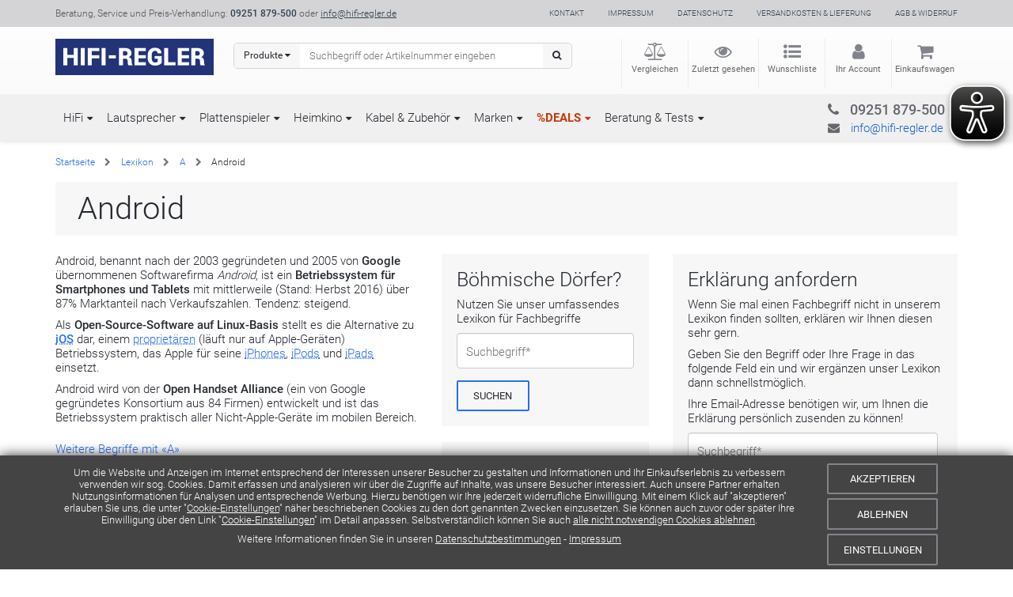

--- FILE ---
content_type: text/html; charset=UTF-8
request_url: https://www.hifi-regler.de/lexikon/a/android.php
body_size: 28813
content:
<!doctype html>
<!--suppress HtmlUnknownTarget -->
<html lang="de">
<head>
    <meta charset="utf-8">
    <meta name="viewport" content="width=device-width, initial-scale=1.0">
    <base href="https://www.hifi-regler.de/">
    <title>Android Begriffs-Erklärung im Lexikon</title>
    <meta name="author" content="Detlev Schnick">
    <meta name="copyright" content="Control Budget Vertriebsservice, Muenchberg">
    <meta name="description" content="Android, benannt nach dem 2003 gegründeten Gründungs- und Entwicklungs-Unternehmen Android, ist ein Betriebssystem für Smartphones und Teblets...">
    <meta name="robots" content="noindex, follow">

    <link rel="shortcut icon" href="templates/shop2016/img/icons/favicon.ico">
    <link rel="icon" href="templates/shop2016/img/icons/favicon.gif" type="image/gif">

    <link rel="apple-touch-icon" href="templates/shop2016/img/icons/apple-touch-icon.png">
    <meta name="msapplication-TileImage" content="templates/shop2016/img/icons/tile.png">
    <meta name="msapplication-square70x70logo" content="templates/shop2016/img/icons/tile-small.png" />
    <meta name="msapplication-square150x150logo" content="templates/shop2016/img/icons/tile-medium.png" />
    <meta name="msapplication-wide310x150logo" content="templates/shop2016/img/icons/tile-wide.png" />
    <meta name="msapplication-square310x310logo" content="templates/shop2016/img/icons/tile-large.png" />

    <link rel="preload" href="templates/shop2016/fonts/roboto/roboto-300-latin.woff2?preload=1" as="font" crossorigin>
    <link rel="preload" href="templates/shop2016/fonts/roboto/roboto-400-latin.woff2?preload=1" as="font" crossorigin>
    <link rel="preload" href="templates/shop2016/fonts/roboto/roboto-500-latin.woff2?preload=1" as="font" crossorigin>
    <link rel="preload" href="templates/shop2016/fonts/roboto/roboto-700-latin.woff2?preload=1" as="font" crossorigin>
    <link rel="preload" href="templates/shop2016/fonts/font-awesome/fontawesome-webfont.woff2?v=4.7.0&preload=1" as="font" crossorigin>

    
    
            <link rel="stylesheet" type="text/css" href="templates/shop2016/css-min/e0f01d90abf36e4fb6cce8490a4c3e62.css">

    <script type="text/javascript">
        var webservice_url = 'https://www.hifi-regler.de/service/';
        var request_host = 'www.hifi-regler.de/';
        var request_url = 'https://www.hifi-regler.de/lexikon/a/android.php';
        var request_url_base = 'https://www.hifi-regler.de/lexikon/a/android.php';
        var tpl_path = 'templates/shop2016/';
        var module = 'Glossary';
        var view = 'entry';
        var frameless = false;
        var fullscreen = false;
    </script>

    <script src="templates/shop2016/js/swiper-bundle.min.js"></script>
    
    
    
                        
                
        
    
    
    <script type="text/javascript" src="templates/shop2016/js/min/3d9ed5b76baaf7f601053523bfb1c910.js"></script>

    <script type="text/javascript">
        var is_touch_device = false;
        try {
            is_touch_device = 'ontouchstart' in document.documentElement;
        } catch(e){ }

        jQuery.extend(jQuery.ajaxSettings, {
            headers: {
                'X-CSRF-Token': 'mbD/IWCAC+/6TJfssslJbPwY+77sI49+DdEO8Q6Y4rA='
            }
        });
    </script>

    

    <!-- tracking head start -->
    
<!-- tracking module start: opengraph -->
<meta property="og:title" content="Android Begriffs-Erklärung im Lexikon" />
<meta property="og:site_name" content="HIFI-REGLER®" />
<meta property="og:description" content="Android, benannt nach dem 2003 gegründeten Gründungs- und Entwicklungs-Unternehmen Android, ist ein Betriebssystem für Smartphones und Teblets..." />

<!-- tracking module end: opengraph -->

<!-- tracking head end -->
    <script type="text/javascript">
        var eyeAble_pluginConfig = {
            "mainIconAlt": 2,
            "customFunctionPosition": {
                "customIconColor": "#223377",
                "customBackgroundColor": "#223377",
            },
            "pluginPath": "https://www.hifi-regler.de/templates/shop2016/js/eye-able",
            "license": {
                "www.hifi-regler.de": "7dea350b31a8c0cdlyqtofdk9"
            }
        }
    </script>
    <script async type="text/javascript" src="https://www.hifi-regler.de/templates/shop2016/js/eye-able/public/js/eyeAble.js"></script>
</head>
<body class="default"><div id="mmenu"><div id="page-container">
    <!-- tracking body_start start -->
<!-- tracking body_start end -->
              <div id="cookie-bar">
    <div class="container">
        <div class="row">
            <div class="col-xs-12 col-sm-9 col-lg-10">
                <!-- Content-Block: cookie-consent -->
<div id="cms-container-1602" class="cms-container"><a class="jump-target" name="b6005" id="b6005"></a>
    <div class="row cms-block">
                <div class="col-xs-12 cms-content cms-type-0" data-column="0"><a class="jump-target" name="ce7434" id="ce7434"></a><div class="cms-heading"></div><div class="cms-inner"><p>Um die Website und Anzeigen im Internet entsprechend der Interessen unserer Besucher zu gestalten und Informationen und Ihr Einkaufserlebnis zu verbessern verwenden wir sog. Cookies. Damit erfassen und analysieren wir über die Zugriffe auf Inhalte, was unsere Besucher interessiert. Auch unsere Partner erhalten Nutzungsinformationen für Analysen und entsprechende Werbung. Hierzu benötigen wir Ihre jederzeit widerrufliche Einwilligung. Mit einem Klick auf "akzeptieren" erlauben Sie uns, die unter "<a href="konto/cookie-einstellungen/">Cookie-Einstellungen</a>" näher beschriebenen Cookies zu den dort genannten Zwecken einzusetzen. Sie können auch zuvor oder später Ihre Einwilligung über den Link "<a href="konto/cookie-einstellungen/">Cookie-Einstellungen</a>" im Detail anpassen. Selbstverständlich können Sie auch <a class="choose-cookies" href="#" id="deny-all-2">alle nicht notwendigen Cookies ablehnen</a>.</p>

<p>Weitere Informationen finden Sie in unseren <a class="internalContentPage" href="faq/datenschutz.php#ce7623" id="policy-link">Datenschutzbestimmungen</a> - <a class="internalContentPage" href="faq/impressum.php" title="Impressum - HIFI-REGLER">Impressum </a></p>
</div></div>
    </div>
</div>
            </div>
            <div class="buttons col-xs-12 col-sm-3 col-lg-2">
                <button id="accept-all" class="btn btn-secondary btn-md margin-top-small choose-cookies" aria-label="Cookies akzeptieren">Akzeptieren</button>
                <button id="deny-all" class="btn btn-secondary btn-md margin-top-small choose-cookies" aria-label="Cookies ablehnen">Ablehnen</button>
                <button id="cookie-settings" class="btn btn-secondary btn-fixed margin-top-small" aria-label="Cookie-Einstellungen">Einstellungen</button>
            </div>
        </div>

        <form id="cookie-types" class="row" method="post">
    <div class="col-xs-12 col-sm-9 col-lg-10">
        <div class="bootstrap-checkbox checkbox-secondary">
            <input id="c-essential" name="cookies[]" value="essential" type="checkbox" checked="checked" disabled="disabled">
            <label for="c-essential">Notwendige</label>
        </div>

                                    <div class="bootstrap-checkbox checkbox-primary">
                    <input id="c-preferencies" name="cookies[]" value="preferencies" type="checkbox">
                    <label for="c-preferencies">Präferenzen</label>
                </div>
                                                <div class="bootstrap-checkbox checkbox-primary">
                    <input id="c-statistics" name="cookies[]" value="statistics" type="checkbox">
                    <label for="c-statistics">Statistik</label>
                </div>
                                                <div class="bootstrap-checkbox checkbox-primary">
                    <input id="c-marketing" name="cookies[]" value="marketing" type="checkbox">
                    <label for="c-marketing">Marketing</label>
                </div>
                                        
        <div class="inline-block">
            <button id="save-groups" class="btn btn-success btn-xs choose-cookies">Speichern</button>
        </div>
    </div>
        <div class="col-xs-12 col-sm-3 col-lg-2">
            <a id="cookie-details" href="konto/cookie-einstellungen/" class="btn btn-secondary btn-fixed margin-top-small">Details</a>
        </div>
    </div>
</form>
    </div>
</div>

<script type="text/javascript">

    var types = $('#cookie-types');

    $('#cookie-settings').on('click', function(){
        types.slideToggle('fast');
    });


    $('.choose-cookies').on('click', function(event) {
        event.preventDefault();

        $.ajax({
            url: webservice_url + 'Shop',
            dataType: 'json',
            data: {
                action: 'cookieConsent',
                selected: $(this).attr('id'),
                types: types.serialize()
            },
            type: 'post'
        }).done(function(result) {
            if(result.success === true) {
                $('#cookie-bar').hide();
                window.location.reload();
            }
        });
        return false;
    });
</script>
        <nav id="mainmenu-mobile" class="frontend-menu hidden-md hidden-lg" aria-label="Hauptnavigation">
    <ul>
        <li class="menugroup-productgroup">
        <a href="products/audio-hifi/" class="menugroupname">HiFi</a>
    <ul>
                <li>
                    <a href="products/audio-hifi/stereo-verstaerker/">Stereo-Verstärker (163)</a>
                </li>
                <li>
                    <a href="products/audio-hifi/stereo-receiver/">Stereo-Receiver (33)</a>
                </li>
                <li>
                    <a href="products/audio-hifi/stereo-vorstufen/">Stereo-Vorstufen (33)</a>
                </li>
                <li>
                    <a href="products/audio-hifi/endstufen/">Endstufen (60)</a>
                </li>
                <li>
                    <a href="products/audio-hifi/cd-player/">CD-Player (65)</a>
                </li>
                <li>
                    <a href="products/audio-hifi/sacd-player/">SACD-Player (7)</a>
                </li>
                <li>
                    <a href="products/audio-hifi/netzwerkplayer/">Netzwerkplayer (58)</a>
                </li>
                <li>
                    <a href="products/audio-hifi/d_a-wandler_dac/">D/A-Wandler (DAC) (21)</a>
                </li>
                <li>
                    <a href="products/audio-hifi/hifi-kopfhoerer/">HiFi-Kopfhörer (159)</a>
                </li>
                <li>
                    <a href="products/audio-hifi/cassettendecks/">Cassettendecks (1)</a>
                </li>
                <li>
                    <a href="products/audio-hifi/tuner/">Tuner (1)</a>
                </li>
                <li>
                    <a href="products/audio-hifi/hifi_anlagen/">HiFi-Anlagen (24)</a>
                </li>
                <li>
                    <a href="products/audio-hifi/hifi_moebel/">HiFi-Möbel (52)</a>
                </li>
                <li>
                    <a href="products/audio-hifi/tontraeger/">Tonträger (13)</a>
                </li>
                    </ul>
</li><li class="menugroup-productgroup">
        <a href="products/lautsprecher/" class="menugroupname">Lautsprecher</a>
    <ul>
                <li>
                    <a href="products/lautsprecher/stand-lautsprecher/">Standlautsprecher (143)</a>
                </li>
                <li>
                    <a href="products/lautsprecher/regal-lautsprecher/">Regallautsprecher (117)</a>
                </li>
                <li>
                    <a href="products/lautsprecher/center-lautsprecher/">Center-Lautsprecher (58)</a>
                </li>
                <li>
                    <a href="products/lautsprecher/aktivlautsprecher/">Aktivlautsprecher (42)</a>
                </li>
                <li>
                    <a href="products/lautsprecher/studio-monitore/">Studio-Monitore (8)</a>
                </li>
                <li>
                    <a href="products/lautsprecher/surround-lautsprecher_dipole/">Surround-Lautsprecher (Dipole) (4)</a>
                </li>
                <li>
                    <a href="products/lautsprecher/soundbars-projektoren/">Soundbars / -projektoren (13)</a>
                </li>
                <li>
                    <a href="products/lautsprecher/lautsprecher_fuer_fernseher/">Lautsprecher für Fernseher (28)</a>
                </li>
                <li>
                    <a href="products/lautsprecher/surround-systeme/">Surround-Systeme (8)</a>
                </li>
                <li>
                    <a href="products/lautsprecher/satelliten-lautsprecher/">Satelliten-Lautsprecher (6)</a>
                </li>
                <li>
                    <a href="products/lautsprecher/dolby-atmos-lautsprecher/">Dolby-Atmos-Lautsprecher (14)</a>
                </li>
                <li>
                    <a href="products/lautsprecher/subwoofer/">Subwoofer (87)</a>
                </li>
                <li>
                    <a href="products/lautsprecher/einbau-lautsprecher/">Einbau-Lautsprecher (60)</a>
                </li>
                <li>
                    <a href="products/lautsprecher/einbau-subwoofer/">Einbau-Subwoofer (4)</a>
                </li>
                <li>
                    <a href="products/lautsprecher/einbau-zubehoer-0/">Einbau-Kästen / -Zubehör (5)</a>
                </li>
                <li>
                    <a href="products/lautsprecher/on-wall-lautsprecher/">On-Wall-Lautsprecher (26)</a>
                </li>
                <li>
                    <a href="products/lautsprecher/wireless-lautsprecher/">Wireless-/Bluetooth-LS (40)</a>
                </li>
                <li>
                    <a href="products/lautsprecher/aussen-lautsprecher/">Außen-Lautsprecher (4)</a>
                </li>
                <li>
                    <a href="products/lautsprecher/lautsprecher-zubehoer/">Lautsprecher-Zubehör (147)</a>
                </li>
                    </ul>
</li><li class="menugroup-productgroup">
        <a href="products/plattenspieler/" class="menugroupname">Plattenspieler</a>
    <ul>
                <li>
                    <a href="products/plattenspieler/plattenspieler-riemenantrieb/">Plattenspieler mit Riemenantrieb (108)</a>
                </li>
                <li>
                    <a href="products/plattenspieler/plattenspieler-direktantrieb/">Plattenspieler mit Direktantrieb (21)</a>
                </li>
                <li>
                    <a href="products/plattenspieler/plattenspieler-vollautomatisch/">Plattenspieler vollautomatisch (8)</a>
                </li>
                <li>
                    <a href="products/plattenspieler/plattenspieler-halbautomatisch/">Plattenspieler halbautomatisch (8)</a>
                </li>
                <li>
                    <a href="products/plattenspieler/plattenspieler-mit-phonovorverstaerker/">Plattenspieler mit Phono-Vorstufe (29)</a>
                </li>
                <li>
                    <a href="products/plattenspieler/plattenspieler-mit-bluetooth/">Plattenspieler mit Bluetooth (4)</a>
                </li>
                <li>
                    <a href="products/plattenspieler/plattenspieler_mit_lautsprecher/">Plattenspieler mit Lautsprechern (23)</a>
                </li>
                <li>
                    <a href="products/plattenspieler/dj-plattenspieler/">DJ-Plattenspieler (2)</a>
                </li>
                <li>
                    <a href="products/plattenspieler/phono-vorverstaerker/">Phono-Vorverstärker (73)</a>
                </li>
                <li>
                    <a href="products/plattenspieler/tonabnehmer/">Tonabnehmer (88)</a>
                </li>
                <li>
                    <a href="products/plattenspieler/plattenwaschmaschinen/">Plattenwasch­maschinen (8)</a>
                </li>
                <li>
                    <a href="products/plattenspieler/plattenspieler-zubehoer/">Plattenspieler-Zubehör (98)</a>
                </li>
                    </ul>
</li><li class="menugroup-productgroup">
        <a href="products/tv-video/" class="menugroupname">Heimkino</a>
    <ul>
                <li>
                    <a href="products/tv-video/av-receiver_av-verstaerker/">AV-Receiver & AV-Verstärker (42)</a>
                </li>
                <li>
                    <a href="products/tv-video/av-vorstufen/">AV-Vorstufen (3)</a>
                </li>
                <li>
                    <a href="products/tv-video/av-endstufen/">AV-Endstufen  (8)</a>
                </li>
                <li>
                    <a href="products/tv-video/blu-ray-player/">Blu-ray-Player (10)</a>
                </li>
                <li>
                    <a href="products/tv-video/blu-ray-recorder/">Blu-ray-Recorder (5)</a>
                </li>
                <li>
                    <a href="products/tv-video/tv-zubehoer/">TV-Zubehör (37)</a>
                </li>
                    </ul>
</li><li class="menugroup-productgroup">
        <a href="products/kabel-zubehoer/" class="menugroupname">Kabel & Zubehör</a>
    <ul>
                <li>
                    <span>Audiokabel</span>
            <ul>
                                    <li><a href="products/kabel-zubehoer/audio_kabel-zubehoer/cinch-kabel/">Cinch-Kabel / RCA-Kabel (44)</a></li>
                                    <li><a href="products/kabel-zubehoer/audio_kabel-zubehoer/xlr-kabel/">XLR-Kabel (29)</a></li>
                                    <li><a href="products/kabel-zubehoer/audio_kabel-zubehoer/subwoofer-kabel/">Subwoofer-Kabel (20)</a></li>
                                    <li><a href="products/kabel-zubehoer/audio_kabel-zubehoer/3_5mm-klinken-adapterkabel/">Klinkenkabel (21)</a></li>
                                    <li><a href="products/kabel-zubehoer/audio_kabel-zubehoer/optische_digitalkabel/">Optische Digitalkabel (14)</a></li>
                                    <li><a href="products/kabel-zubehoer/audio_kabel-zubehoer/koax-digitalkabel/">Koaxiale Digitalkabel (28)</a></li>
                                    <li><a href="products/kabel-zubehoer/audio_kabel-zubehoer/phono-kabel/">Phono-Kabel (9)</a></li>
                                    <li><a href="products/kabel-zubehoer/audio_kabel-zubehoer/stecker_adapter_zubehoer_audiokabel/">Stecker / Adapter / Zubehör (6)</a></li>
                            </ul>
                </li>
                <li>
                    <span>HDMI-Kabel & -Zubehör</span>
            <ul>
                                    <li><a href="products/kabel-zubehoer/hdmi_kabel-zubehoer/hdmi-kabel/">HDMI-Kabel (20)</a></li>
                                    <li><a href="products/kabel-zubehoer/hdmi_kabel-zubehoer/hdmi-stecker-adapter/">HDMI-Stecker / -Adapter (7)</a></li>
                                    <li><a href="products/kabel-zubehoer/hdmi_kabel-zubehoer/hdmi-einschubmodule/">HDMI-Einschubmodule (3)</a></li>
                            </ul>
                </li>
                <li>
                    <span>Lautsprecherkabel</span>
            <ul>
                                    <li><a href="products/kabel-zubehoer/lautsprecher-kabel/meterware/">Lautsprecherkabel (Meterware) (12)</a></li>
                                    <li><a href="products/kabel-zubehoer/lautsprecher-kabel/kabelrollen/">Kabelrollen (2)</a></li>
                                    <li><a href="products/kabel-zubehoer/lautsprecher-kabel/konfektioniert/">Konfektionierte Kabel (49)</a></li>
                                    <li><a href="products/kabel-zubehoer/lautsprecher-kabel/biwire-bruecken/">BiWire-Brücken (8)</a></li>
                                    <li><a href="products/kabel-zubehoer/lautsprecher-kabel/bananenstecker_kabelschuhe/">Bananenstecker / Kabelschuhe (29)</a></li>
                            </ul>
                </li>
                <li>
                    <span>Multimedia-Kabel</span>
            <ul>
                                    <li><a href="products/kabel-zubehoer/multimedia_kabel-zubehoer/netzwerkkabel/">Netzwerkkabel (11)</a></li>
                                    <li><a href="products/kabel-zubehoer/multimedia_kabel-zubehoer/usb-kabel/">USB-Kabel (27)</a></li>
                                    <li><a href="products/kabel-zubehoer/multimedia_kabel-zubehoer/netzwerk_zubehoer/">Netzwerk-Zubehör (5)</a></li>
                            </ul>
                </li>
                <li>
                    <a href="products/kabel-zubehoer/bluetooth-wlan-adapter/">Bluetooth- / WLAN-Adapter (9)</a>
                </li>
                <li>
                    <span>Antennen</span>
            <ul>
                                    <li><a href="products/kabel-zubehoer/antenne_kabel-zubehoer/antennen/">Zimmerantennen (3)</a></li>
                                    <li><a href="products/kabel-zubehoer/antenne_kabel-zubehoer/antennen-kabel/">Antennen-Kabel (1)</a></li>
                            </ul>
                </li>
                <li>
                    <span>Stromversorgung</span>
            <ul>
                                    <li><a href="products/kabel-zubehoer/stromversorgung/netzkabel/">HiFi-Netzkabel (39)</a></li>
                                    <li><a href="products/kabel-zubehoer/stromversorgung/powerstations/">Power Stations & Netzfilter (11)</a></li>
                                    <li><a href="products/kabel-zubehoer/stromversorgung/netzleisten/">HiFi-Netzleisten (17)</a></li>
                                    <li><a href="products/kabel-zubehoer/stromversorgung/netzteile/">Netzteile (23)</a></li>
                                    <li><a href="products/kabel-zubehoer/stromversorgung/netzadapter_netzstecker/">Netzadapter (5)</a></li>
                                    <li><a href="products/kabel-zubehoer/stromversorgung/sicherungen/">Sicherungen (2)</a></li>
                            </ul>
                </li>
                <li>
                    <a href="products/kabel-zubehoer/absorber/">Absorber (31)</a>
                </li>
                <li>
                    <a href="products/kabel-zubehoer/fernbedienungen/">Fernbedienungen (15)</a>
                </li>
                <li>
                    <span>Pflege & Service</span>
            <ul>
                                    <li><a href="products/kabel-zubehoer/sonstiges_zubehoer-service/pflegemittel/">Pflegemittel (2)</a></li>
                                    <li><a href="products/kabel-zubehoer/sonstiges_zubehoer-service/service/">Serviceleistungen (5)</a></li>
                            </ul>
                </li>
                <li>
                    <a href="products/kabel-zubehoer/gutscheine/">Gutscheine (1)</a>
                </li>
                    </ul>
</li><li class="menugroup-manufacturers">
    <span class="menugroupname">Marken</span>
    <ul>
            <li><a href="shop/advance_paris/">ADVANCE PARIS</a></li>
            <li><a href="shop/ahp/">AHP</a></li>
            <li><a href="shop/arcam/">ARCAM</a></li>
            <li><a href="shop/audes/">AUDES</a></li>
            <li><a href="shop/audio-technica/">AUDIO-TECHNICA</a></li>
            <li><a href="shop/audiolab/">AUDIOLAB</a></li>
            <li><a href="shop/audioquest/">AUDIOQUEST</a></li>
            <li><a href="shop/blok/">BLOK</a></li>
            <li><a href="shop/bluesound/">BLUESOUND</a></li>
            <li><a href="shop/boaacoustic/">BOAACOUSTIC</a></li>
            <li><a href="shop/bowers-wilkins/">BOWERS & WILKINS</a></li>
            <li><a href="shop/cambridge_audio/">CAMBRIDGE AUDIO</a></li>
            <li><a href="shop/canton/">CANTON</a></li>
            <li><a href="shop/clearaudio/">CLEARAUDIO</a></li>
            <li><a href="shop/creaktiv/">CREAKTIV</a></li>
            <li><a href="shop/creek/">CREEK</a></li>
            <li><a href="shop/customdesign/">CUSTOM DESIGN</a></li>
            <li><a href="shop/cyrus/">CYRUS</a></li>
            <li><a href="shop/dali/">DALI</a></li>
            <li><a href="shop/dan_clark/">Dan Clark</a></li>
            <li><a href="shop/denon/">DENON</a></li>
            <li><a href="shop/diverse_hersteller/">DIVERSE</a></li>
            <li><a href="shop/dual/">DUAL</a></li>
            <li><a href="shop/dynaudio/">DYNAUDIO</a></li>
            <li><a href="shop/dynavector/">DYNAVECTOR</a></li>
            <li><a href="shop/elac/">ELAC</a></li>
            <li><a href="shop/eversolo/">EVERSOLO</a></li>
            <li><a href="shop/excalibur/">EXCALIBUR</a></li>
            <li><a href="shop/exposure/">EXPOSURE</a></li>
            <li><a href="shop/focal/">FOCAL</a></li>
            <li><a href="shop/fyne_audio/">FYNE AUDIO</a></li>
            <li><a href="shop/grado/">GRADO</a></li>
            <li><a href="shop/hama/">HAMA</a></li>
            <li><a href="shop/hana/">HANA</a></li>
            <li><a href="shop/harbeth/">HARBETH</a></li>
            <li><a href="shop/heco/">HECO</a></li>
            <li><a href="shop/hegel/">HEGEL</a></li>
            <li><a href="shop/hms/">HMS</a></li>
            <li><a href="shop/in-akustik/">in-akustik</a></li>
            <li><a href="shop/integra/">INTEGRA</a></li>
            <li><a href="shop/jbl/">JBL Synthesis</a></li>
            <li><a href="shop/keces/">KECES</a></li>
            <li><a href="shop/kef/">KEF</a></li>
            <li><a href="shop/kimber/">KIMBER</a></li>
            <li><a href="shop/klipsch/">KLIPSCH</a></li>
            <li><a href="shop/leak/">LEAK</a></li>
            <li><a href="shop/lehmannaudio/">LEHMANNAUDIO</a></li>
            <li><a href="shop/lumin/">LUMIN</a></li>
            <li><a href="shop/luxman/">LUXMAN</a></li>
            <li><a href="shop/lyngdorf/">Lyngdorf</a></li>
            <li><a href="shop/magnat/">MAGNAT</a></li>
            <li><a href="shop/magnetar/">MAGNETAR</a></li>
            <li><a href="shop/marantz/">MARANTZ</a></li>
            <li><a href="shop/mofi/">MoFi</a></li>
            <li><a href="shop/monitoraudio/">MONITOR AUDIO</a></li>
            <li><a href="shop/musical_fidelity/">MUSICAL FIDELITY</a></li>
            <li><a href="shop/music_hall/">MUSIC HALL</a></li>
            <li><a href="shop/nad/">NAD</a></li>
            <li><a href="shop/naim/">NAIM</a></li>
            <li><a href="shop/nessie/">NESSIE</a></li>
            <li><a href="shop/oehlbach/">OEHLBACH</a></li>
            <li><a href="shop/onkyo/">ONKYO</a></li>
            <li><a href="shop/ortofon/">ORTOFON</a></li>
            <li><a href="shop/panasonic/">PANASONIC</a></li>
            <li><a href="shop/piega/">PIEGA</a></li>
            <li><a href="shop/polk_audio/">POLK AUDIO</a></li>
            <li><a href="shop/pro-ject/">PRO-JECT</a></li>
            <li><a href="shop/quad/">QUAD</a></li>
            <li><a href="shop/rega/">REGA</a></li>
            <li><a href="shop/rel/">REL</a></li>
            <li><a href="shop/revox/">REVOX</a></li>
            <li><a href="shop/roksan/">ROKSAN</a></li>
            <li><a href="shop/roon/">ROON</a></li>
            <li><a href="shop/rose/">ROSE</a></li>
            <li><a href="shop/rotel/">ROTEL</a></li>
            <li><a href="shop/sbooster/">Sbooster</a></li>
            <li><a href="shop/sennheiser/">SENNHEISER</a></li>
            <li><a href="shop/silent_angel/">SILENT ANGEL</a></li>
            <li><a href="shop/sonus_faber/">SONUS FABER</a></li>
            <li><a href="shop/soulnote/">SOULNOTE</a></li>
            <li><a href="shop/spatial/">SPATIAL</a></li>
            <li><a href="shop/speakercraft/">SPEAKERCRAFT</a></li>
            <li><a href="shop/spectral/">SPECTRAL</a></li>
            <li><a href="shop/ssc/">SSC</a></li>
            <li><a href="shop/stax/">STAX</a></li>
            <li><a href="shop/straight-wire/">STRAIGHT-WIRE</a></li>
            <li><a href="shop/sumiko/">SUMIKO</a></li>
            <li><a href="shop/supra/">SUPRA</a></li>
            <li><a href="shop/svs/">SVS</a></li>
            <li><a href="shop/t_plus_a/">T+A</a></li>
            <li><a href="shop/tci/">TCI</a></li>
            <li><a href="shop/teac/">TEAC</a></li>
            <li><a href="shop/technics/">TECHNICS</a></li>
            <li><a href="shop/thorens/">Thorens</a></li>
            <li><a href="shop/transrotor/">TRANSROTOR</a></li>
            <li><a href="shop/triangle/">TRIANGLE</a></li>
            <li><a href="shop/unison_research/">UNISON RESEARCH</a></li>
            <li><a href="shop/vincent/">VINCENT</a></li>
            <li><a href="shop/violectric/">VIOLECTRIC</a></li>
            <li><a href="shop/vogels/">VOGELS</a></li>
            <li><a href="shop/wbt/">WBT</a></li>
            <li><a href="shop/wharfedale/">WHARFEDALE</a></li>
            <li><a href="shop/wiim/">WiiM</a></li>
            <li><a href="shop/wilson-benesch/">WILSON BENESCH</a></li>
            <li><a href="shop/wireworld/">WIREWORLD</a></li>
            <li><a href="shop/wissmann_raumojekte/">WISSMANN</a></li>
            <li><a href="shop/yamaha/">YAMAHA</a></li>
        </ul>
</li><li class="menugroup-deals">
        <a href="deals.php" class="groupname-link">%DEALS</a>
    <ul>
    <li><a href="deals/aktionsartikel.php">Aktionen</a></li>
    <li><a href="deals/lautsprecher.php">Lautsprecher</a></li>
    <li><a href="deals/verstaerker.php">Verstärker</a></li>
    <li><a href="deals/plattenspieler.php">Plattenspieler</a></li>
    <li><a href="deals/player.php">Player</a></li>
    <li><a href="deals/hifi-pakete.php">HiFi-Pakete</a></li>
    <li><a href="deals/sonstiges.php">Sonstiges</a></li>
    <li><a href="deals/auspackgeraete.php">Auspackgeräte</a></li>
</ul>
</li><li class="menugroup-content">
    <span class="menugroupname">Beratung & Tests</span>
    <div class="mm-rich-content">
        <div id="cms-container-smallmenugroup-492" class="cms-container"><a class="jump-target" name="smallmenugroup-b36202" id="smallmenugroup-b36202"></a>
    <div class="row cms-block">
                <div class="col-xs-12 col-md-4 cms-content cms-type-100 text-margin-medium" data-column="0"><a class="jump-target" name="smallmenugroup-ce63378" id="smallmenugroup-ce63378"></a><div class="cms-heading"><div class="h2">HiFi-Ratgeber</div></div><div class="cms-inner"><div class="cms-images-single">
            <figure class="cms-image">
                      <a href="ratgeber.php">
                      <picture><source type="image/webp" srcset="images_c/fm/content/menu/beratungtest_wissenkaufberatung.p1170x744.png.w970.webp" media="(min-width: 768px)"><source type="image/webp" srcset="images_c/fm/content/menu/beratungtest_wissenkaufberatung.p1170x744.png.w750.webp" media="(min-width: 480px)"><source type="image/webp" srcset="images_c/fm/content/menu/beratungtest_wissenkaufberatung.p1170x744.png.w480.webp" media="(min-width: 360px)"><source type="image/webp" srcset="images_c/fm/content/menu/beratungtest_wissenkaufberatung.p1170x744.png.w360.webp" media="(min-width: 240px)"><source type="image/webp" srcset="images_c/fm/content/menu/beratungtest_wissenkaufberatung.p1170x744.png.w240.webp"><img src="images_c/fm/content/menu/beratungtest_wissenkaufberatung.p1170x744.png" class="img-responsive" loading="lazy" alt="beratungtest_wissenkaufberatung" width="800" height="509"></source></source></source></source></source></picture>
          </a>            <span class="clear"></span>
                    </figure>
    </div>
<div class="cms-caption"><p>Hier finden Sie aktuelle Specials mit Wissenwertem rund um die Themen HiFi und Heimkino.</p>
</div><div class="cms-button"><a class="btn btn-default" href="ratgeber.php">ZUM HiFi-Ratgeber</a></div></div></div>
<div class="col-xs-12 col-md-4 cms-content cms-type-100 text-margin-medium" data-column="0"><a class="jump-target" name="smallmenugroup-ce63379" id="smallmenugroup-ce63379"></a><div class="cms-heading"><div class="h2">Marken-Specials</div></div><div class="cms-inner"><div class="cms-images-single">
            <figure class="cms-image">
                      <picture><source type="image/webp" srcset="images_c/fm/content/marken-specials.p1170x744.png.w970.webp" media="(min-width: 768px)"><source type="image/webp" srcset="images_c/fm/content/marken-specials.p1170x744.png.w750.webp" media="(min-width: 480px)"><source type="image/webp" srcset="images_c/fm/content/marken-specials.p1170x744.png.w480.webp" media="(min-width: 360px)"><source type="image/webp" srcset="images_c/fm/content/marken-specials.p1170x744.png.w360.webp" media="(min-width: 240px)"><source type="image/webp" srcset="images_c/fm/content/marken-specials.p1170x744.png.w240.webp"><img src="images_c/fm/content/marken-specials.p1170x744.png" class="img-responsive" loading="lazy" alt="marken-specials" width="800" height="509"></source></source></source></source></source></picture>
                      <span class="clear"></span>
                    </figure>
    </div>
<div class="cms-caption"><p>Hier finden Sie eine Übersicht aller aktuellen Marken-Specials und ein Archiv beliebter Artikel.</p>
</div><div class="cms-button"><a class="btn btn-default" href="marken_highlights.php">Zu den Marken-Specials</a></div></div></div>
<div class="col-xs-12 col-md-4 cms-content cms-type-100 text-margin-medium" data-column="0"><a class="jump-target" name="smallmenugroup-ce63380" id="smallmenugroup-ce63380"></a><div class="cms-heading"><div class="h2">Aus unserem Testlabor</div></div><div class="cms-inner"><div class="cms-images-single">
            <figure class="cms-image">
                      <a href="testberichte.php" title="zu den HIFI-REGLER Tests">
                      <picture><source type="image/webp" srcset="images_c/fm/content/menu/beratungtest_testlabor.p1170x744.png.w970.webp" media="(min-width: 768px)"><source type="image/webp" srcset="images_c/fm/content/menu/beratungtest_testlabor.p1170x744.png.w750.webp" media="(min-width: 480px)"><source type="image/webp" srcset="images_c/fm/content/menu/beratungtest_testlabor.p1170x744.png.w480.webp" media="(min-width: 360px)"><source type="image/webp" srcset="images_c/fm/content/menu/beratungtest_testlabor.p1170x744.png.w360.webp" media="(min-width: 240px)"><source type="image/webp" srcset="images_c/fm/content/menu/beratungtest_testlabor.p1170x744.png.w240.webp"><img src="images_c/fm/content/menu/beratungtest_testlabor.p1170x744.png" class="img-responsive" loading="lazy" alt="beratungtest_testlabor" width="800" height="509"></source></source></source></source></source></picture>
          </a>            <span class="clear"></span>
                    </figure>
    </div>
<div class="cms-caption"><p>Hier finden Sie eine Übersicht der neuesten Testberichte aus dem HIFI-REGLER Testlabor.</p>
</div><div class="cms-button"><a class="btn btn-default" href="testberichte.php" title="zu den HIFI-REGLER Tests">Zu den Testberichten</a></div></div></div>
    </div></div>
    </div>
</li>
    </ul>
</nav>

<script type="text/javascript">
    document.addEventListener(
        "DOMContentLoaded", () => {
            const mmenu = new Mmenu( '#mainmenu-mobile', {
                // Optionen
                'hooks': {
                    'open:before': () => {
                        // Hier funktionieren nur die Off-Canvas Events richtig (https://mmenujs.com/docs/core/off-canvas.html#h4)
                        // "setPage:after" wird nur 1x gefeuert, da sind die Menüinhalte aber noch nicht geladen
                        FE.mmenuHookOpenBefore('mainmenu-mobile', {
                            userIsKnown: false,
                            comparisonItems: 0,
                            wishlistItems: 0,
                        });
                    },
                },
                'navbar': {
                    'title': 'HIFI-REGLER',
                },
                'navbars': [
                    {
                        'position': 'top',
                        'content': [
                            '<a href="konto/" aria-label="Kundenkonto"><i class="fa fa-user font-size-double"><span id="account-badge-mobile" class="badge"><i class="fa fa-check"></i></span></i></a>',
                            '<a href="wunschliste/" aria-label"Wunschliste"><i class="fa fa-list-ul font-size-double"><span id="wishlist-badge-mobile" class="badge">0</span></i></a>',
                            '<a href="produkt-vergleich/" aria-label="Vergleichsliste"><i class="fa fa-balance-scale font-size-double"><span id="comparison-badge-mobile" class="badge">0</span></i></a>',
                            '<a href="tel:+499251879500" aria-label="Anrufen unter 09251 879-500"><i class="fa fa-phone-square font-size-double"></i></a>',
                            '<a href="kontakt.php" aria-label="Kontakt-Formular"><i class="fa fa-envelope font-size-double"></i></a>',
                        ]
                    },
                    {
                        'position': 'bottom',
                        'content': [
                            '<a target="_blank" href="https://www.youtube.com/user/hifiregler" aria-label="zum YouTube-Kanal von HIFI-REGLER"><i class="fa fa-youtube-square font-size-double"></i></a>',
                            '<a target="_blank" href="https://www.instagram.com/hifi_regler/" aria-label="zur Instagram-Seite von HIFI-REGLER"><i class="fa fa-instagram font-size-double"></i></a>',
                            '<a target="_blank" href="https://www.facebook.com/hifiregler/" aria-label="zur Facebook-Seite von HIFI-REGLER"><i class="fa fa-facebook-square font-size-double"></i></a>',
                        ]
                    }
                ],
                'theme': 'dark'
            }, {
                // Konfiguration
                'language': 'de',
                'offCanvas': {
                    'page': {
                        'selector': '#mmenu'
                    },
                    'screenReader': {
                        'closeMenu': 'Menü schließen',
                        'openMenu': 'Menü öffnen',
                    }
                }
            });
        }
    );

    $(document).ready(function() {
        // Diese Klasse wird von Mmenu an den Body vergeben. Wenn sie nicht entfernt wird,
        // bleibt der Kopfbereich nicht fixiert, sondern scrollt mit.
        $('body').removeClass('mm-wrapper--position-left');
    });
</script>

    
            
    <header id="page-header" class="navbar navbar-default navbar-fixed-top">
        <div class="container-fluid">
            <div class="metanav clearfix hidden-xs hidden-sm">
    <div class="container">
        <div class="row">
            <div class="navinfo col-xs-6">
                <p>Beratung, Service und Preis-Verhandlung: <strong>09251 879-500</strong> oder <a href="kontakt.php" aria-label="Kontakt (info@hifi-regler.de)">info@hifi-regler.de</a></p>
            </div>
            <nav class="col-xs-6 navbar" aria-label="Navigation: Wichtige Seiten">
                <div class="navbar-header">
                    <button type="button" class="navbar-toggle" data-toggle="collapse" data-target="#metanav-navbar-collapse">
                        <span class="sr-only">Toggle navigation</span>
                        <span class="icon-bar"></span>
                        <span class="icon-bar"></span>
                        <span class="icon-bar"></span>
                    </button>
                </div>
                <div class="collapse navbar-collapse" id="metanav-navbar-collapse">
                    <ul class="nav navbar-nav navbar-right">
                        <li><a href="kontakt.php">Kontakt</a></li>
                        <li><a href="faq/impressum.php">Impressum</a></li>
                        <li><a href="faq/datenschutz.php">Datenschutz</a></li>
                        <li><a href="faq/lieferservice_d.php">Versandkosten &amp; Lieferung</a></li>
                        <li><a href="faq/agb.php">AGB &amp; Widerruf</a></li>
                    </ul>
                </div>
            </nav>
        </div>
    </div>
</div>

            <div class="logorow clearfix">
                <div class="container">
                    <div class="row hidden-xs hidden-sm">
                        <div class="logo col-md-2">
                            <a id="logo" href="https://www.hifi-regler.de/" aria-label="zur Startseite"></a>
                        </div>

                        <div class="search-box-container col-md-5">
                            <div class="search-box">                                <form id="searchbox-form" action="suche/" method="get">
            <input type="hidden" name="ff_ot[]" value="bn" data-hidden-area="1">
            <input type="hidden" name="ff_ot[]" value="pp" data-hidden-area="1">
            <input type="hidden" name="ff_ot[]" value="pr" data-hidden-area="1">
        <input type="hidden" name="origin" value="searchbox">
    <input type="hidden" name="referer" value="lexikon/a/android.php">

    <div class="input-group">
        <div class="input-group-addon btn-group">
            <button type="button" id="searchbox-form-area" class="btn btn-filled btn-left dropdown-toggle" data-toggle="dropdown" aria-haspopup="true" aria-expanded="false">
                <span class="dropdown-label">Produkte</span> <span class="fa fa-caret-down"></span>
            </button>
            <ul class="dropdown-menu" aria-labelledby="searchbox-form-area">
              
                <li data-area=""><a href="#">Ganze Seite</a></li>
                <hr />              
                <li data-area="bn,pp,pr" class="active"><a href="#">Produkte</a></li>
                              
                <li data-area="bl"><a href="#">News</a></li>
                              
                <li data-area="tp,tr"><a href="#">Testberichte</a></li>
                              
                <li data-area="cp"><a href="#">Specials</a></li>
                              
                <li data-area="gl"><a href="#">Lexikon</a></li>
                                          </ul>
        </div>
        <div>
            <input type="text" class="form-control" id="searchbox-term" name="term" placeholder="Suchbegriff oder Artikelnummer eingeben" aria-label="Suchbegriff eingeben" autocomplete="off">
        </div>
        <div class="input-group-btn">
            <button class="btn btn-filled btn-right" type="submit" aria-label="Suchen"><i class="fa fa-search"></i></button>
        </div>
    </div>
</form>
<script type="text/javascript">
    $(document).ready(function() {
        let searchboxDropDown = $('form#searchbox-form').find('ul.dropdown-menu');
        let searchboxTimeout = null;
        let searchboxSelected = false;
        let searchboxTermSelector = '#searchbox-term';
        let searchboxTerm = $(searchboxTermSelector).typeahead({
                hint: true,
                highlight: true,
                minLength: 1,
                styles: { // mögliche Werte typeahead.jquery.mod.js -> defaultStyles
                    flyoutLeft: '-15em'
                }
            },
            {
                limit: 12,
                async: true,
                source: function(query, processSync, processAsync) {
                    if(searchboxTimeout) {
                        clearTimeout(searchboxTimeout);
                    }

                    searchboxTimeout = setTimeout(function() {
                        // Vorbelegung (leer)
                        processSync([]);
                        return $.ajax({
                            url: 'https://www.hifi-regler.de/service/Search',
                            type: 'GET',
                            data: {
                                action: 'suggest',
                                term: encodeURIComponent(query),
                                area: searchboxDropDown.find('li.active').data('area'),
                                limit: 12
                            },
                            dataType: 'json',
                            success: function(json) {
                                // json.data enthält das Array mit den Begriffen
                                let async = processAsync(json.data);
                                let classes = searchboxTerm.typeahead('getClasses');
                                let wrapper = $(searchboxTermSelector).closest('.' + classes[0].wrapper);

                                wrapper.find('.tt-suggestion').wrapAll('<div class="tt-suggest-list"></div>');

                                let addPre = (wrapper.length > 0) ? wrapper.find('.tt-add-pre') : { };
                                if(addPre.length > 0 && json.addPre) {
                                    addPre.html(json.addPre);
                                    /* dieser Event wird nicht benötigt, wenn die otherarea-Link Direktlinks sind
                                    addPre.on('click', '.otherarea-entry', function(e) {
                                        searchboxDropDown.find('li[data-area="' + $(this).data('area') + '"]').click();
                                        $(searchboxTermSelector).val($(this).text());
                                    });*/
                                }

                                let addPost = (wrapper.length > 0) ? wrapper.find('.tt-add-post') : { };
                                if(addPost.length > 0 && json.addPost) {
                                    addPost.html(json.addPost);
                                }

                                let suggestList = $('.tt-suggest-list');
                                let maxHeight = Math.max(addPre.height(), addPost.height(), suggestList.height());
                                addPre.height(maxHeight); addPost.height(maxHeight); suggestList.height(maxHeight);

                                return async
                            }
                        });
                    }, 250);
                },
                templates: {
                    header: '<div class="tt-add tt-add-pre"></div><div class="tt-add tt-add-post"></div>',
                    //footer: ''
                }
            }
        ).on('typeahead:select', function(event, suggestion) {
            //console.log('typeahead:select → ', suggestion);
            //searchboxSelected = true;
            $('form#searchbox-form').trigger('submit');

        }).on('typeahead:change', function(event, suggestion) {
            //console.log('typeahead:change → ', suggestion);

        }).on('typeahead:close', function(event) {
            //console.log('typeahead:close');
            if(searchboxSelected === true) {
                let value = searchboxTerm.typeahead('val');
                searchboxTerm.typeahead('val', '');
                searchboxTerm.typeahead('val', value).trigger('typeahead:change', value);
            }
            searchboxSelected = false;
        });

        searchboxDropDown.on('click', 'li', function(e) {
            e.preventDefault();
            e.stopImmediatePropagation();

            // Aktiven Punkt deaktivieren, neuen Punkt aktivieren, Datenfeld aktualisieren
            let parent = $(this).parent();
            parent.find('.active').removeClass('active');
            $(this).addClass('active');
            parent.parent().find('button').find('span.dropdown-label').text($(this).find('a').text());

            let form = parent.closest('form');
            form.find('input[data-hidden-area="1"]').remove();
            let areas = $(this).attr('data-area').split(',');
            for(let a in areas) {
                if(areas.hasOwnProperty(a) && areas[a] != '') {
                    form.prepend('<input type="hidden" name="ff_ot[]" value="' + areas[a] + '" data-hidden-area="1">');
                }
            }

            parent.dropdown('toggle');

            // Autosuggest aktualisieren
            searchboxSelected = true;
            searchboxTerm.trigger('typeahead:close').trigger('focus');
        });
    });
</script>                            </div>
                        </div>

                        <div class="icons col-md-5 text-right main-icon-menu">
                            <ul class="list-unstyled list-inline">
    <li class="hidden-lg hidden-md">
        <a id="search-button" class="utility utility-popup" href="#" data-width="36px"><span class="fa fa-search"></span><label>Suche</label></a>
    </li><li>        <span id="comparison-badge" class="badge"></span>
        <a id="comparison" class="utility utility-popup" href="produkt-vergleich/"><span class="fa fa-balance-scale"></span><label>Vergleichen</label></a>
        <div id="popover-comparison" class="popup-info popover bottom comparison hidden-xs hidden-sm">
            <div class="arrow"></div>
            <div class="popover-content">
                <div id="comparison-box">
            <div class="row">
            <div class="col-xs-12 text-center">
                Sie haben noch keine Produkte <br>auf Ihrer Vergleichs-Liste
            </div>
        </div>
    </div>
<script type="text/javascript">
    $('.too-less-items').on('click', function(event) {
        event.preventDefault();
        addMessage('Bitte fügen Sie noch mindestens einen <br> Artikel zur Vergleichs-Gruppe hinzu!', 'error');
        return false;
    })
</script>
            </div>
        </div>
    </li><li class="hidden-xs hidden-sm">        <a id="recent-products" class="utility utility-popup" href="#"><span class="fa fa-eye"></span><label>Zuletzt gesehen</label></a>
        <div id="popover-recently" class="popup-info popover bottom recently">
            <div class="arrow"></div>
            <div class="popover-content">
                <script type="text/javascript">
    $(document).ready(function() {
        let rv_init = false;
        let in_progress = false;

        $('a#recent-products')
        .on('click', function(event){
            event.preventDefault();

            return false;
        })
        .on('mouseenter', function() {
            if(!rv_init && !in_progress) {
                in_progress = true;
                block('.recentlyviewed ul.dropdown-menu');

                $.ajax({
                    url: webservice_url + 'Shop',
                    type: 'POST',
                    dataType: 'json',
                    data: {
                        preset: 'product-image-mini',
                        action: 'recentlyViewed'                    }

                }).done(function(result) {
                    rv_init = true;

                    // console.log('recently result', result);

                    if(result.success === true) {
                        let list = $('div.recentlyviewed').find('ul');
                        list.find('li.loader').remove();

                        if(result.count === 0) {
                            list.append('<li style="padding:10px">Noch keine Produkte aufgerufen!</li>');

                        } else {
                            for(let rvi in result.items){
                                let image = '';

                                if(result.items[rvi].thumb){
                                    image = result.items[rvi].thumb + ' ';
                                }

                                list.append('<li><a href="' + result.items[rvi].url + '"><span class="thumb">' + image + '</span>' + result.items[rvi].name + '</a></li>');
                            }
                        }
                    }

                    unblock('.recentlyviewed ul.dropdown-menu');
                    in_progress = false;
                });

                return false;
            }
        });
    });
</script>

<div class="recentlyviewed text-right">
    <ul class="list-unstyled">
        <li class="loader text-center"><img src="templates/shop2016/img/ajax-loader.gif" alt="Ladegrafik"> laden...</li>
    </ul>
</div>            </div>
        </div>
    </li><li>        <span id="wishlist-badge" class="badge"></span>
        <a class="utility" href="wunschliste/"><span class="fa fa-list-ul"></span><label>Wunschliste</label></a>
    </li><li>                <a class="utility utility-popup" href="konto/"><span class="fa fa-user"></span><label>Ihr Account</label></a>
        <div class="popup-info popover bottom account hidden-xs hidden-sm">
            <div class="arrow"></div>
            <div id="login-container" class="popover-content">
                <div id="login-box">
            <form id="flyout-form1" name="login_box" action="https://www.hifi-regler.de/lexikon/a/android.php" method="post" novalidate>
    <div>
                    <div class="form-group email">
            <label id="l-flyout-form1-el1" for="flyout-form1-el1">E-Mail Adresse</label>
            <input id="flyout-form1-el1" class="email form-control ajax-validate" name="email" value="" type="email" data-validate="isValidEmail" aria-label="E-Mail Adresse" />
        </div>
        
                    <div class="form-group password">
            <label id="l-flyout-form1-el2" for="flyout-form1-el2">Passwort</label>
            <input id="flyout-form1-el2" class="password form-control" name="password" value="" type="password" aria-label="Passwort" autocomplete="off" /><i class="password-visibility fa fa-eye" title="Passwort anzeigen"></i>
        </div>
        
        </div>

    <div class="buttons margin-top-medium">
        <button class="btn btn-default btn-block" name="login">
            <i class="fa fa-lock"></i> Anmelden
        </button>
    </div>
        <div class="login-links margin-small">
        <small>
            <a id="flyout-forgot-password" class="pull-left" href="konto/passwort-vergessen/">Passwort vergessen</a>
            <a id="flyout-create-account" class="pull-right" href="konto/registrieren/">Account erstellen</a>
        </small>
        <div class="clearfix"></div>
    </div>
        <input type="hidden" name="token_login_box" value="rnz+vrsjBywT9f5VKLPi8NkXWH6bRGTkYulIudvSa7k=" />
</form>
    </div>
            </div>
        </div>
    </li><li>        <span id="cart-badge" class="badge"></span>
        <a class="utility utility-popup" href="bestellen/warenkorb/"><span class="fa fa-shopping-cart"></span><label>Einkaufswagen</label></a>
        <div class="popup-info popover bottom cart hidden-xs hidden-sm">
            <div class="arrow"></div>
            <div id="cart-container" class="popover-content">
                <div id="cart-box">
    
    <div class="cart-products">
            <div class="row">
            <div class="col-xs-12 text-center">
                Sie haben keine Produkte<br>in Ihrem Warenkorb
            </div>
        </div>
        </div>
</div>
            </div>
        </div>
    </li>
</ul>                        </div>
                    </div>

                    <div class="row mobile-menu hidden-lg hidden-md">
                        <div class="mobile-menu-item mobile-menu-button">
                            <a href="#mainmenu-mobile" class="no-anchor-replace" aria-label="zur Hauptnavigation"><i class="fa fa-bars"></i></a>
                        </div>

                        <div class="mobile-menu-item logo">
                            <a href="https://www.hifi-regler.de/" aria-label="zur Startseite"></a>
                        </div>

                        <div class="mobile-menu-item mobile-search-button">
                            <a href="#mobile-search-flyout" class="no-anchor-replace" aria-label="Suchfeld ein- und ausblenden"><span class="fa fa-search"></span></a>
                        </div>

                        <div class="mobile-menu-item mobile-menu-cart">
                            <a href="bestellen/warenkorb/" aria-label="Einkaufswagen"><i class="fa fa-shopping-cart"><span id="cart-badge-mobile" class="badge"></span></i></a>
                        </div>
                    </div>

                    <div id="mobile-search-flyout" class="row hidden-lg hidden-md">
                        <form action="suche/" method="get">
                                                            <input type="hidden" name="ff_ot[]" value="bn" data-hidden-area="1">
                                                            <input type="hidden" name="ff_ot[]" value="pp" data-hidden-area="1">
                                                            <input type="hidden" name="ff_ot[]" value="pr" data-hidden-area="1">
                                                        <input type="hidden" name="origin" value="searchbox">
                            <input type="hidden" name="referer" value="lexikon/a/android.php">

                            <div class="input-group">
                                <div>
                                    <input type="text" class="form-control" id="mobile-search-input" name="term" placeholder="Suchbegriff..." aria-label="Suchbegriff eingeben" autocomplete="off">
                                </div>
                                <div class="input-group-btn">
                                    <button class="btn btn-right btn-dark" type="submit" aria-label="Suchen">Suchen</button>
                                </div>
                            </div>
                        </form>
                    </div>
                </div>
            </div>

            <section id="mainmenu" class="frontend-menu hidden-xs hidden-sm struct-whitespace">
    <div class="container navbar yamm">
        <div class="collapse navbar-collapse" id="mainmenu-navbar-collapse">
            <ul class="nav nav-tabs navbar-nav container dev-small">
                <li class="dropdown yamm-fw menugroup-productgroup">
        <a href="products/audio-hifi/" class="menugroupname">HiFi</a>
    <ul class="dropdown-menu productgroup group-level-2"><li>
        <div class="yamm-content ">
            <div class="row">
                                                            <div class="h4"><a href="products/audio-hifi/stereo-verstaerker/">Stereo-Verstärker (163)</a></div>
                                            <div class="h4"><a href="products/audio-hifi/stereo-receiver/">Stereo-Receiver (33)</a></div>
                                            <div class="h4"><a href="products/audio-hifi/stereo-vorstufen/">Stereo-Vorstufen (33)</a></div>
                                            <div class="h4"><a href="products/audio-hifi/endstufen/">Endstufen (60)</a></div>
                                            <div class="h4"><a href="products/audio-hifi/cd-player/">CD-Player (65)</a></div>
                                            <div class="h4"><a href="products/audio-hifi/sacd-player/">SACD-Player (7)</a></div>
                                            <div class="h4"><a href="products/audio-hifi/netzwerkplayer/">Netzwerkplayer (58)</a></div>
                                            <div class="h4"><a href="products/audio-hifi/d_a-wandler_dac/">D/A-Wandler (DAC) (21)</a></div>
                                            <div class="h4"><a href="products/audio-hifi/hifi-kopfhoerer/">HiFi-Kopfhörer (159)</a></div>
                                            <div class="h4"><a href="products/audio-hifi/cassettendecks/">Cassettendecks (1)</a></div>
                                            <div class="h4"><a href="products/audio-hifi/tuner/">Tuner (1)</a></div>
                                            <div class="h4"><a href="products/audio-hifi/hifi_anlagen/">HiFi-Anlagen (24)</a></div>
                                            <div class="h4"><a href="products/audio-hifi/hifi_moebel/">HiFi-Möbel (52)</a></div>
                                            <div class="h4"><a href="products/audio-hifi/tontraeger/">Tonträger (13)</a></div>
                                                </div>
        </div>
    </li></ul>
</li><li class="dropdown yamm-fw menugroup-productgroup">
        <a href="products/lautsprecher/" class="menugroupname">Lautsprecher</a>
    <ul class="dropdown-menu productgroup group-level-2"><li>
        <div class="yamm-content ">
            <div class="row">
                                                            <div class="h4"><a href="products/lautsprecher/stand-lautsprecher/">Standlautsprecher (143)</a></div>
                                            <div class="h4"><a href="products/lautsprecher/regal-lautsprecher/">Regallautsprecher (117)</a></div>
                                            <div class="h4"><a href="products/lautsprecher/center-lautsprecher/">Center-Lautsprecher (58)</a></div>
                                            <div class="h4"><a href="products/lautsprecher/aktivlautsprecher/">Aktivlautsprecher (42)</a></div>
                                            <div class="h4"><a href="products/lautsprecher/studio-monitore/">Studio-Monitore (8)</a></div>
                                            <div class="h4"><a href="products/lautsprecher/surround-lautsprecher_dipole/">Surround-Lautsprecher (Dipole) (4)</a></div>
                                            <div class="h4"><a href="products/lautsprecher/soundbars-projektoren/">Soundbars / -projektoren (13)</a></div>
                                            <div class="h4"><a href="products/lautsprecher/lautsprecher_fuer_fernseher/">Lautsprecher für Fernseher (28)</a></div>
                                            <div class="h4"><a href="products/lautsprecher/surround-systeme/">Surround-Systeme (8)</a></div>
                                            <div class="h4"><a href="products/lautsprecher/satelliten-lautsprecher/">Satelliten-Lautsprecher (6)</a></div>
                                            <div class="h4"><a href="products/lautsprecher/dolby-atmos-lautsprecher/">Dolby-Atmos-Lautsprecher (14)</a></div>
                                            <div class="h4"><a href="products/lautsprecher/subwoofer/">Subwoofer (87)</a></div>
                                            <div class="h4"><a href="products/lautsprecher/einbau-lautsprecher/">Einbau-Lautsprecher (60)</a></div>
                                            <div class="h4"><a href="products/lautsprecher/einbau-subwoofer/">Einbau-Subwoofer (4)</a></div>
                                            <div class="h4"><a href="products/lautsprecher/einbau-zubehoer-0/">Einbau-Kästen / -Zubehör (5)</a></div>
                                            <div class="h4"><a href="products/lautsprecher/on-wall-lautsprecher/">On-Wall-Lautsprecher (26)</a></div>
                                            <div class="h4"><a href="products/lautsprecher/wireless-lautsprecher/">Wireless-/Bluetooth-LS (40)</a></div>
                                            <div class="h4"><a href="products/lautsprecher/aussen-lautsprecher/">Außen-Lautsprecher (4)</a></div>
                                            <div class="h4"><a href="products/lautsprecher/lautsprecher-zubehoer/">Lautsprecher-Zubehör (147)</a></div>
                                                </div>
        </div>
    </li></ul>
</li><li class="dropdown yamm-fw menugroup-productgroup">
        <a href="products/plattenspieler/" class="menugroupname">Plattenspieler</a>
    <ul class="dropdown-menu productgroup group-level-2"><li>
        <div class="yamm-content ">
            <div class="row">
                                                            <div class="h4"><a href="products/plattenspieler/plattenspieler-riemenantrieb/">Plattenspieler mit Riemenantrieb (108)</a></div>
                                            <div class="h4"><a href="products/plattenspieler/plattenspieler-direktantrieb/">Plattenspieler mit Direktantrieb (21)</a></div>
                                            <div class="h4"><a href="products/plattenspieler/plattenspieler-vollautomatisch/">Plattenspieler vollautomatisch (8)</a></div>
                                            <div class="h4"><a href="products/plattenspieler/plattenspieler-halbautomatisch/">Plattenspieler halbautomatisch (8)</a></div>
                                            <div class="h4"><a href="products/plattenspieler/plattenspieler-mit-phonovorverstaerker/">Plattenspieler mit Phono-Vorstufe (29)</a></div>
                                            <div class="h4"><a href="products/plattenspieler/plattenspieler-mit-bluetooth/">Plattenspieler mit Bluetooth (4)</a></div>
                                            <div class="h4"><a href="products/plattenspieler/plattenspieler_mit_lautsprecher/">Plattenspieler mit Lautsprechern (23)</a></div>
                                            <div class="h4"><a href="products/plattenspieler/dj-plattenspieler/">DJ-Plattenspieler (2)</a></div>
                                            <div class="h4"><a href="products/plattenspieler/phono-vorverstaerker/">Phono-Vorverstärker (73)</a></div>
                                            <div class="h4"><a href="products/plattenspieler/tonabnehmer/">Tonabnehmer (88)</a></div>
                                            <div class="h4"><a href="products/plattenspieler/plattenwaschmaschinen/">Plattenwasch­maschinen (8)</a></div>
                                            <div class="h4"><a href="products/plattenspieler/plattenspieler-zubehoer/">Plattenspieler-Zubehör (98)</a></div>
                                                </div>
        </div>
    </li></ul>
</li><li class="dropdown yamm-fw menugroup-productgroup">
        <a href="products/tv-video/" class="menugroupname">Heimkino</a>
    <ul class="dropdown-menu productgroup group-level-2"><li>
        <div class="yamm-content ">
            <div class="row">
                                                            <div class="h4"><a href="products/tv-video/av-receiver_av-verstaerker/">AV-Receiver & AV-Verstärker (42)</a></div>
                                            <div class="h4"><a href="products/tv-video/av-vorstufen/">AV-Vorstufen (3)</a></div>
                                            <div class="h4"><a href="products/tv-video/av-endstufen/">AV-Endstufen  (8)</a></div>
                                            <div class="h4"><a href="products/tv-video/blu-ray-player/">Blu-ray-Player (10)</a></div>
                                            <div class="h4"><a href="products/tv-video/blu-ray-recorder/">Blu-ray-Recorder (5)</a></div>
                                            <div class="h4"><a href="products/tv-video/tv-zubehoer/">TV-Zubehör (37)</a></div>
                                                </div>
        </div>
    </li></ul>
</li><li class="dropdown yamm-fw menugroup-productgroup">
        <a href="products/kabel-zubehoer/" class="menugroupname">Kabel & Zubehör</a>
    <ul class="dropdown-menu productgroup group-level-3"><li>
        <div class="yamm-content ">
            <div class="row">
                                                <div class="col-md-3"><div class="subgroups">
                                            <div class="h4"><a href="products/kabel-zubehoer/audio_kabel-zubehoer/">Audiokabel (171)</a></div>
                        <ul>
                                                    <li><a href="products/kabel-zubehoer/audio_kabel-zubehoer/cinch-kabel/">Cinch-Kabel / RCA-Kabel (44)</a></li>
                                                    <li><a href="products/kabel-zubehoer/audio_kabel-zubehoer/xlr-kabel/">XLR-Kabel (29)</a></li>
                                                    <li><a href="products/kabel-zubehoer/audio_kabel-zubehoer/subwoofer-kabel/">Subwoofer-Kabel (20)</a></li>
                                                    <li><a href="products/kabel-zubehoer/audio_kabel-zubehoer/3_5mm-klinken-adapterkabel/">Klinkenkabel (21)</a></li>
                                                    <li><a href="products/kabel-zubehoer/audio_kabel-zubehoer/optische_digitalkabel/">Optische Digitalkabel (14)</a></li>
                                                    <li><a href="products/kabel-zubehoer/audio_kabel-zubehoer/koax-digitalkabel/">Koaxiale Digitalkabel (28)</a></li>
                                                    <li><a href="products/kabel-zubehoer/audio_kabel-zubehoer/phono-kabel/">Phono-Kabel (9)</a></li>
                                                    <li><a href="products/kabel-zubehoer/audio_kabel-zubehoer/stecker_adapter_zubehoer_audiokabel/">Stecker / Adapter / Zubehör (6)</a></li>
                                                </ul>
                                            <div class="h4"><a href="products/kabel-zubehoer/hdmi_kabel-zubehoer/">HDMI-Kabel & -Zubehör (30)</a></div>
                        <ul>
                                                    <li><a href="products/kabel-zubehoer/hdmi_kabel-zubehoer/hdmi-kabel/">HDMI-Kabel (20)</a></li>
                                                    <li><a href="products/kabel-zubehoer/hdmi_kabel-zubehoer/hdmi-stecker-adapter/">HDMI-Stecker / -Adapter (7)</a></li>
                                                    <li><a href="products/kabel-zubehoer/hdmi_kabel-zubehoer/hdmi-einschubmodule/">HDMI-Einschubmodule (3)</a></li>
                                                </ul>
                                    </div></div>
                                <div class="col-md-3"><div class="subgroups">
                                            <div class="h4"><a href="products/kabel-zubehoer/lautsprecher-kabel/">Lautsprecherkabel (100)</a></div>
                        <ul>
                                                    <li><a href="products/kabel-zubehoer/lautsprecher-kabel/meterware/">Lautsprecherkabel (Meterware) (12)</a></li>
                                                    <li><a href="products/kabel-zubehoer/lautsprecher-kabel/kabelrollen/">Kabelrollen (2)</a></li>
                                                    <li><a href="products/kabel-zubehoer/lautsprecher-kabel/konfektioniert/">Konfektionierte Kabel (49)</a></li>
                                                    <li><a href="products/kabel-zubehoer/lautsprecher-kabel/biwire-bruecken/">BiWire-Brücken (8)</a></li>
                                                    <li><a href="products/kabel-zubehoer/lautsprecher-kabel/bananenstecker_kabelschuhe/">Bananenstecker / Kabelschuhe (29)</a></li>
                                                </ul>
                                            <div class="h4"><a href="products/kabel-zubehoer/multimedia_kabel-zubehoer/">Multimedia-Kabel (44)</a></div>
                        <ul>
                                                    <li><a href="products/kabel-zubehoer/multimedia_kabel-zubehoer/netzwerkkabel/">Netzwerkkabel (11)</a></li>
                                                    <li><a href="products/kabel-zubehoer/multimedia_kabel-zubehoer/usb-kabel/">USB-Kabel (27)</a></li>
                                                    <li><a href="products/kabel-zubehoer/multimedia_kabel-zubehoer/netzwerk_zubehoer/">Netzwerk-Zubehör (5)</a></li>
                                                </ul>
                                            <div class="h4"><a href="products/kabel-zubehoer/bluetooth-wlan-adapter/">Bluetooth- / WLAN-Adapter (9)</a></div>
                        <ul>
                                                </ul>
                                            <div class="h4"><a href="products/kabel-zubehoer/antenne_kabel-zubehoer/">Antennen (4)</a></div>
                        <ul>
                                                    <li><a href="products/kabel-zubehoer/antenne_kabel-zubehoer/antennen/">Zimmerantennen (3)</a></li>
                                                    <li><a href="products/kabel-zubehoer/antenne_kabel-zubehoer/antennen-kabel/">Antennen-Kabel (1)</a></li>
                                                </ul>
                                    </div></div>
                                <div class="col-md-3"><div class="subgroups">
                                            <div class="h4"><a href="products/kabel-zubehoer/stromversorgung/">Stromversorgung (97)</a></div>
                        <ul>
                                                    <li><a href="products/kabel-zubehoer/stromversorgung/netzkabel/">HiFi-Netzkabel (39)</a></li>
                                                    <li><a href="products/kabel-zubehoer/stromversorgung/powerstations/">Power Stations & Netzfilter (11)</a></li>
                                                    <li><a href="products/kabel-zubehoer/stromversorgung/netzleisten/">HiFi-Netzleisten (17)</a></li>
                                                    <li><a href="products/kabel-zubehoer/stromversorgung/netzteile/">Netzteile (23)</a></li>
                                                    <li><a href="products/kabel-zubehoer/stromversorgung/netzadapter_netzstecker/">Netzadapter (5)</a></li>
                                                    <li><a href="products/kabel-zubehoer/stromversorgung/sicherungen/">Sicherungen (2)</a></li>
                                                </ul>
                                            <div class="h4"><a href="products/kabel-zubehoer/absorber/">Absorber (31)</a></div>
                        <ul>
                                                </ul>
                                            <div class="h4"><a href="products/kabel-zubehoer/fernbedienungen/">Fernbedienungen (15)</a></div>
                        <ul>
                                                </ul>
                                            <div class="h4"><a href="products/kabel-zubehoer/sonstiges_zubehoer-service/">Pflege & Service (7)</a></div>
                        <ul>
                                                    <li><a href="products/kabel-zubehoer/sonstiges_zubehoer-service/pflegemittel/">Pflegemittel (2)</a></li>
                                                    <li><a href="products/kabel-zubehoer/sonstiges_zubehoer-service/service/">Serviceleistungen (5)</a></li>
                                                </ul>
                                            <div class="h4"><a href="products/kabel-zubehoer/gutscheine/">Gutscheine (1)</a></div>
                        <ul>
                                                </ul>
                                    </div></div>
                                <div class="col-md-3 teaser">
                                    
                                </div>
                            </div>
        </div>
    </li></ul>
</li><li class="dropdown yamm-fw menugroup-manufacturers">
    <a href="#" class="dropdown-toggle menugroupname" data-toggle="dropdown">Marken</a>
    <ul class="dropdown-menu"><li>
        <div class="yamm-content manufacturer">


            <div class="row">
                                    <div id="col-manufacturer-0" class="col-manufacturer"><ul>
                                                                        <li class="mletter">A</li>
                                                                                                <li><a href="shop/advance_paris/" title="zum Hersteller ADVANCE PARIS">ADVANCE PARIS</a></li>
                                                                                                <li><a href="shop/ahp/" title="zum Hersteller AHP">AHP</a></li>
                                                                                                <li><a href="shop/arcam/" title="zum Hersteller ARCAM">ARCAM</a></li>
                                                                                                <li><a href="shop/audes/" title="zum Hersteller AUDES">AUDES</a></li>
                                                                                                <li><a href="shop/audio-technica/" title="zum Hersteller AUDIO-TECHNICA">AUDIO-TECHNICA</a></li>
                                                                                                <li><a href="shop/audiolab/" title="zum Hersteller AUDIOLAB">AUDIOLAB</a></li>
                                                                                                <li><a href="shop/audioquest/" title="zum Hersteller AUDIOQUEST">AUDIOQUEST</a></li>
                                                                                                <li class="mletter">B</li>
                                                                                                <li><a href="shop/blok/" title="zum Hersteller BLOK">BLOK</a></li>
                                                                                                <li><a href="shop/bluesound/" title="zum Hersteller BLUESOUND">BLUESOUND</a></li>
                                                                                                <li><a href="shop/boaacoustic/" title="zum Hersteller BOAACOUSTIC">BOAACOUSTIC</a></li>
                                                                                                <li><a href="shop/bowers-wilkins/" title="zum Hersteller BOWERS &amp; WILKINS">BOWERS & WILKINS</a></li>
                                                                                                <li class="mletter">C</li>
                                                                                                <li><a href="shop/cambridge_audio/" title="zum Hersteller CAMBRIDGE AUDIO">CAMBRIDGE AUDIO</a></li>
                                                                                                <li><a href="shop/canton/" title="zum Hersteller CANTON">CANTON</a></li>
                                                                                                <li><a href="shop/clearaudio/" title="zum Hersteller CLEARAUDIO">CLEARAUDIO</a></li>
                                                                                                <li><a href="shop/creaktiv/" title="zum Hersteller CREAKTIV">CREAKTIV</a></li>
                                                                                                <li><a href="shop/creek/" title="zum Hersteller CREEK">CREEK</a></li>
                                                                                                <li><a href="shop/customdesign/" title="zum Hersteller CUSTOM DESIGN">CUSTOM DESIGN</a></li>
                                                                                                <li><a href="shop/cyrus/" title="zum Hersteller CYRUS">CYRUS</a></li>
                                                                </ul></div>
                                    <div id="col-manufacturer-1" class="col-manufacturer"><ul>
                                                                        <li class="mletter">D</li>
                                                                                                <li><a href="shop/dali/" title="zum Hersteller DALI">DALI</a></li>
                                                                                                <li><a href="shop/dan_clark/" title="zum Hersteller Dan Clark">Dan Clark</a></li>
                                                                                                <li><a href="shop/denon/" title="zum Hersteller DENON">DENON</a></li>
                                                                                                <li><a href="shop/diverse_hersteller/" title="zum Hersteller DIVERSE">DIVERSE</a></li>
                                                                                                <li><a href="shop/dual/" title="zum Hersteller DUAL">DUAL</a></li>
                                                                                                <li><a href="shop/dynaudio/" title="zum Hersteller DYNAUDIO">DYNAUDIO</a></li>
                                                                                                <li><a href="shop/dynavector/" title="zum Hersteller DYNAVECTOR">DYNAVECTOR</a></li>
                                                                                                <li class="mletter">E</li>
                                                                                                <li><a href="shop/elac/" title="zum Hersteller ELAC">ELAC</a></li>
                                                                                                <li><a href="shop/eversolo/" title="zum Hersteller EVERSOLO">EVERSOLO</a></li>
                                                                                                <li><a href="shop/excalibur/" title="zum Hersteller EXCALIBUR">EXCALIBUR</a></li>
                                                                                                <li><a href="shop/exposure/" title="zum Hersteller EXPOSURE">EXPOSURE</a></li>
                                                                                                <li class="mletter">F</li>
                                                                                                <li><a href="shop/focal/" title="zum Hersteller FOCAL">FOCAL</a></li>
                                                                                                <li><a href="shop/fyne_audio/" title="zum Hersteller FYNE AUDIO">FYNE AUDIO</a></li>
                                                                                                <li class="mletter">G</li>
                                                                                                <li><a href="shop/grado/" title="zum Hersteller GRADO">GRADO</a></li>
                                                                                                <li class="mletter">H</li>
                                                                                                <li><a href="shop/hama/" title="zum Hersteller HAMA">HAMA</a></li>
                                                                                                <li><a href="shop/hana/" title="zum Hersteller HANA">HANA</a></li>
                                                                                                <li><a href="shop/harbeth/" title="zum Hersteller HARBETH">HARBETH</a></li>
                                                                                                <li><a href="shop/heco/" title="zum Hersteller HECO">HECO</a></li>
                                                                </ul></div>
                                    <div id="col-manufacturer-2" class="col-manufacturer"><ul>
                                                                        <li class="mletter">H</li>
                                                                                                <li><a href="shop/hegel/" title="zum Hersteller HEGEL">HEGEL</a></li>
                                                                                                <li><a href="shop/hms/" title="zum Hersteller HMS">HMS</a></li>
                                                                                                <li class="mletter">I</li>
                                                                                                <li><a href="shop/in-akustik/" title="zum Hersteller in-akustik">in-akustik</a></li>
                                                                                                <li><a href="shop/integra/" title="zum Hersteller INTEGRA">INTEGRA</a></li>
                                                                                                <li class="mletter">J</li>
                                                                                                <li><a href="shop/jbl/" title="zum Hersteller JBL Synthesis">JBL Synthesis</a></li>
                                                                                                <li class="mletter">K</li>
                                                                                                <li><a href="shop/keces/" title="zum Hersteller KECES">KECES</a></li>
                                                                                                <li><a href="shop/kef/" title="zum Hersteller KEF">KEF</a></li>
                                                                                                <li><a href="shop/kimber/" title="zum Hersteller KIMBER">KIMBER</a></li>
                                                                                                <li><a href="shop/klipsch/" title="zum Hersteller KLIPSCH">KLIPSCH</a></li>
                                                                                                <li class="mletter">L</li>
                                                                                                <li><a href="shop/leak/" title="zum Hersteller LEAK">LEAK</a></li>
                                                                                                <li><a href="shop/lehmannaudio/" title="zum Hersteller LEHMANNAUDIO">LEHMANNAUDIO</a></li>
                                                                                                <li><a href="shop/lumin/" title="zum Hersteller LUMIN">LUMIN</a></li>
                                                                                                <li><a href="shop/luxman/" title="zum Hersteller LUXMAN">LUXMAN</a></li>
                                                                                                <li><a href="shop/lyngdorf/" title="zum Hersteller Lyngdorf">Lyngdorf</a></li>
                                                                                                <li class="mletter">M</li>
                                                                                                <li><a href="shop/magnat/" title="zum Hersteller MAGNAT">MAGNAT</a></li>
                                                                                                <li><a href="shop/magnetar/" title="zum Hersteller MAGNETAR">MAGNETAR</a></li>
                                                                                                <li><a href="shop/marantz/" title="zum Hersteller MARANTZ">MARANTZ</a></li>
                                                                                                <li><a href="shop/mofi/" title="zum Hersteller MoFi">MoFi</a></li>
                                                                </ul></div>
                                    <div id="col-manufacturer-3" class="col-manufacturer"><ul>
                                                                        <li class="mletter">M</li>
                                                                                                <li><a href="shop/monitoraudio/" title="zum Hersteller MONITOR AUDIO">MONITOR AUDIO</a></li>
                                                                                                <li><a href="shop/musical_fidelity/" title="zum Hersteller MUSICAL FIDELITY">MUSICAL FIDELITY</a></li>
                                                                                                <li><a href="shop/music_hall/" title="zum Hersteller MUSIC HALL">MUSIC HALL</a></li>
                                                                                                <li class="mletter">N</li>
                                                                                                <li><a href="shop/nad/" title="zum Hersteller NAD">NAD</a></li>
                                                                                                <li><a href="shop/naim/" title="zum Hersteller NAIM">NAIM</a></li>
                                                                                                <li><a href="shop/nessie/" title="zum Hersteller NESSIE">NESSIE</a></li>
                                                                                                <li class="mletter">O</li>
                                                                                                <li><a href="shop/oehlbach/" title="zum Hersteller OEHLBACH">OEHLBACH</a></li>
                                                                                                <li><a href="shop/onkyo/" title="zum Hersteller ONKYO">ONKYO</a></li>
                                                                                                <li><a href="shop/ortofon/" title="zum Hersteller ORTOFON">ORTOFON</a></li>
                                                                                                <li class="mletter">P</li>
                                                                                                <li><a href="shop/panasonic/" title="zum Hersteller PANASONIC">PANASONIC</a></li>
                                                                                                <li><a href="shop/piega/" title="zum Hersteller PIEGA">PIEGA</a></li>
                                                                                                <li><a href="shop/polk_audio/" title="zum Hersteller POLK AUDIO">POLK AUDIO</a></li>
                                                                                                <li><a href="shop/pro-ject/" title="zum Hersteller PRO-JECT">PRO-JECT</a></li>
                                                                                                <li class="mletter">Q</li>
                                                                                                <li><a href="shop/quad/" title="zum Hersteller QUAD">QUAD</a></li>
                                                                                                <li class="mletter">R</li>
                                                                                                <li><a href="shop/rega/" title="zum Hersteller REGA">REGA</a></li>
                                                                                                <li><a href="shop/rel/" title="zum Hersteller REL">REL</a></li>
                                                                                                <li><a href="shop/revox/" title="zum Hersteller REVOX">REVOX</a></li>
                                                                                                <li><a href="shop/roksan/" title="zum Hersteller ROKSAN">ROKSAN</a></li>
                                                                </ul></div>
                                    <div id="col-manufacturer-4" class="col-manufacturer"><ul>
                                                                        <li class="mletter">R</li>
                                                                                                <li><a href="shop/roon/" title="zum Hersteller ROON">ROON</a></li>
                                                                                                <li><a href="shop/rose/" title="zum Hersteller ROSE">ROSE</a></li>
                                                                                                <li><a href="shop/rotel/" title="zum Hersteller ROTEL">ROTEL</a></li>
                                                                                                <li class="mletter">S</li>
                                                                                                <li><a href="shop/sbooster/" title="zum Hersteller Sbooster">Sbooster</a></li>
                                                                                                <li><a href="shop/sennheiser/" title="zum Hersteller SENNHEISER">SENNHEISER</a></li>
                                                                                                <li><a href="shop/silent_angel/" title="zum Hersteller SILENT ANGEL">SILENT ANGEL</a></li>
                                                                                                <li><a href="shop/sonus_faber/" title="zum Hersteller SONUS FABER">SONUS FABER</a></li>
                                                                                                <li><a href="shop/soulnote/" title="zum Hersteller SOULNOTE">SOULNOTE</a></li>
                                                                                                <li><a href="shop/spatial/" title="zum Hersteller SPATIAL">SPATIAL</a></li>
                                                                                                <li><a href="shop/speakercraft/" title="zum Hersteller SPEAKERCRAFT">SPEAKERCRAFT</a></li>
                                                                                                <li><a href="shop/spectral/" title="zum Hersteller SPECTRAL">SPECTRAL</a></li>
                                                                                                <li><a href="shop/ssc/" title="zum Hersteller SSC">SSC</a></li>
                                                                                                <li><a href="shop/stax/" title="zum Hersteller STAX">STAX</a></li>
                                                                                                <li><a href="shop/straight-wire/" title="zum Hersteller STRAIGHT-WIRE">STRAIGHT-WIRE</a></li>
                                                                                                <li><a href="shop/sumiko/" title="zum Hersteller SUMIKO">SUMIKO</a></li>
                                                                                                <li><a href="shop/supra/" title="zum Hersteller SUPRA">SUPRA</a></li>
                                                                                                <li><a href="shop/svs/" title="zum Hersteller SVS">SVS</a></li>
                                                                </ul></div>
                                    <div id="col-manufacturer-5" class="col-manufacturer"><ul>
                                                                        <li class="mletter">T</li>
                                                                                                <li><a href="shop/t_plus_a/" title="zum Hersteller T+A">T+A</a></li>
                                                                                                <li><a href="shop/tci/" title="zum Hersteller TCI">TCI</a></li>
                                                                                                <li><a href="shop/teac/" title="zum Hersteller TEAC">TEAC</a></li>
                                                                                                <li><a href="shop/technics/" title="zum Hersteller TECHNICS">TECHNICS</a></li>
                                                                                                <li><a href="shop/thorens/" title="zum Hersteller Thorens">Thorens</a></li>
                                                                                                <li><a href="shop/transrotor/" title="zum Hersteller TRANSROTOR">TRANSROTOR</a></li>
                                                                                                <li><a href="shop/triangle/" title="zum Hersteller TRIANGLE">TRIANGLE</a></li>
                                                                                                <li class="mletter">U</li>
                                                                                                <li><a href="shop/unison_research/" title="zum Hersteller UNISON RESEARCH">UNISON RESEARCH</a></li>
                                                                                                <li class="mletter">V</li>
                                                                                                <li><a href="shop/vincent/" title="zum Hersteller VINCENT">VINCENT</a></li>
                                                                                                <li><a href="shop/violectric/" title="zum Hersteller VIOLECTRIC">VIOLECTRIC</a></li>
                                                                                                <li><a href="shop/vogels/" title="zum Hersteller VOGELS">VOGELS</a></li>
                                                                                                <li class="mletter">W</li>
                                                                                                <li><a href="shop/wbt/" title="zum Hersteller WBT">WBT</a></li>
                                                                                                <li><a href="shop/wharfedale/" title="zum Hersteller WHARFEDALE">WHARFEDALE</a></li>
                                                                                                <li><a href="shop/wiim/" title="zum Hersteller WiiM">WiiM</a></li>
                                                                                                <li><a href="shop/wilson-benesch/" title="zum Hersteller WILSON BENESCH">WILSON BENESCH</a></li>
                                                                                                <li><a href="shop/wireworld/" title="zum Hersteller WIREWORLD">WIREWORLD</a></li>
                                                                                                <li><a href="shop/wissmann_raumojekte/" title="zum Hersteller WISSMANN">WISSMANN</a></li>
                                                                                                <li class="mletter">Y</li>
                                                                                                <li><a href="shop/yamaha/" title="zum Hersteller YAMAHA">YAMAHA</a></li>
                                                                </ul></div>
                            </div>
        </div>
    </li></ul>
</li><li class="dropdown yamm-fw menugroup-deals">
        <a href="deals.php" class="menugroupname">%DEALS</a>
    <ul class="dropdown-menu"><li>
        <div class="yamm-content cms-type-21">            <div class="row pagelist-teaser">
    <a href="deals/aktionsartikel.php" class="default-tile col-xs-12 col-sm-2-5ths deal-tile">
        <div class="tile wide-tile">
            <header>Aktionen</header>
                      <div class="body"><picture><source type="image/webp" srcset="images_c/fm/content/teaser/hifi-deals_teaser_happyhour-13.c756x215.png.w750.webp" media="(min-width: 480px)"><source type="image/webp" srcset="images_c/fm/content/teaser/hifi-deals_teaser_happyhour-13.c756x215.png.w480.webp" media="(min-width: 360px)"><source type="image/webp" srcset="images_c/fm/content/teaser/hifi-deals_teaser_happyhour-13.c756x215.png.w360.webp" media="(min-width: 240px)"><source type="image/webp" srcset="images_c/fm/content/teaser/hifi-deals_teaser_happyhour-13.c756x215.png.w240.webp"><img src="images_c/fm/content/teaser/hifi-deals_teaser_happyhour-13.c756x215.png" class="responsive-width" alt="hifi-deals_teaser_happyhour-13" width="756"></picture><div class="overlay"></div></div>
                  </div>
    </a>
    <a href="deals/lautsprecher.php" class="default-tile col-xs-6 col-sm-5ths deal-tile">
        <div class="tile">
            <header>Lautsprecher</header>
                      <div class="body"><picture><source type="image/webp" srcset="images_c/fm/content/teaser/lautsprecher.c350x215.png.w360.webp" media="(min-width: 240px)"><source type="image/webp" srcset="images_c/fm/content/teaser/lautsprecher.c350x215.png.w240.webp"><img src="images_c/fm/content/teaser/lautsprecher.c350x215.png" class="responsive-width" alt="lautsprecher" width="300"></picture><div class="overlay"></div></div>
                  </div>
    </a>
    <a href="deals/verstaerker.php" class="default-tile col-xs-6 col-sm-5ths deal-tile">
        <div class="tile">
            <header>Verstärker</header>
                      <div class="body"><picture><source type="image/webp" srcset="images_c/fm/content/teaser/verstaerker.c350x215.jpg.w360.webp" media="(min-width: 240px)"><source type="image/webp" srcset="images_c/fm/content/teaser/verstaerker.c350x215.jpg.w240.webp"><img src="images_c/fm/content/teaser/verstaerker.c350x215.jpg" class="responsive-width" alt="Verschiedene Verstärker" width="300"></picture><div class="overlay"></div></div>
                  </div>
    </a>
    <a href="deals/plattenspieler.php" class="default-tile col-xs-6 col-sm-5ths deal-tile">
        <div class="tile">
            <header>Plattenspieler</header>
                      <div class="body"><picture><source type="image/webp" srcset="images_c/fm/content/teaser/plattenspieler.c350x215.jpg.w360.webp" media="(min-width: 240px)"><source type="image/webp" srcset="images_c/fm/content/teaser/plattenspieler.c350x215.jpg.w240.webp"><img src="images_c/fm/content/teaser/plattenspieler.c350x215.jpg" class="responsive-width" alt="Verschiedene Plattenspieler" width="300"></picture><div class="overlay"></div></div>
                  </div>
    </a>
    <a href="deals/player.php" class="default-tile col-xs-6 col-sm-5ths deal-tile">
        <div class="tile">
            <header>Player</header>
                      <div class="body"><picture><source type="image/webp" srcset="images_c/fm/content/teaser/player.c350x215.jpg.w360.webp" media="(min-width: 240px)"><source type="image/webp" srcset="images_c/fm/content/teaser/player.c350x215.jpg.w240.webp"><img src="images_c/fm/content/teaser/player.c350x215.jpg" class="responsive-width" alt="Verschiedene Player" width="300"></picture><div class="overlay"></div></div>
                  </div>
    </a>
    <a href="deals/hifi-pakete.php" class="default-tile col-xs-6 col-sm-5ths deal-tile">
        <div class="tile">
            <header>HiFi-Pakete</header>
                      <div class="body"><picture><source type="image/webp" srcset="images_c/fm/content/teaser/pakete.c350x215.jpg.w360.webp" media="(min-width: 240px)"><source type="image/webp" srcset="images_c/fm/content/teaser/pakete.c350x215.jpg.w240.webp"><img src="images_c/fm/content/teaser/pakete.c350x215.jpg" class="responsive-width" alt="Geräte-Set" width="300"></picture><div class="overlay"></div></div>
                  </div>
    </a>
    <a href="deals/sonstiges.php" class="default-tile col-xs-6 col-sm-5ths deal-tile">
        <div class="tile">
            <header>Sonstiges</header>
                      <div class="body"><picture><source type="image/webp" srcset="images_c/fm/content/teaser/deals-teaser-sonstiges_hifiregler_.c350x215.jpg.w360.webp" media="(min-width: 240px)"><source type="image/webp" srcset="images_c/fm/content/teaser/deals-teaser-sonstiges_hifiregler_.c350x215.jpg.w240.webp"><img src="images_c/fm/content/teaser/deals-teaser-sonstiges_hifiregler_.c350x215.jpg" class="responsive-width" alt="deals-teaser-sonstiges_hifi-regler" width="350"></picture><div class="overlay"></div></div>
                  </div>
    </a>
    <a href="deals/auspackgeraete.php" class="default-tile col-xs-12 col-sm-2-5ths deal-tile">
        <div class="tile wide-tile">
            <header>Neugeräte mit geöffneter Verpackung</header>
                      <div class="body"><picture><source type="image/webp" srcset="images_c/fm/content/teaser/auspacker.c756x215.png.w750.webp" media="(min-width: 480px)"><source type="image/webp" srcset="images_c/fm/content/teaser/auspacker.c756x215.png.w480.webp" media="(min-width: 360px)"><source type="image/webp" srcset="images_c/fm/content/teaser/auspacker.c756x215.png.w360.webp" media="(min-width: 240px)"><source type="image/webp" srcset="images_c/fm/content/teaser/auspacker.c756x215.png.w240.webp"><img src="images_c/fm/content/teaser/auspacker.c756x215.png" class="responsive-width" alt="blackdeals-auspacker" width="756"></picture><div class="overlay"></div></div>
                  </div>
    </a>
</div>
        </div>
    </li></ul>
</li><li class="dropdown yamm-fw menugroup-content">
    <a href="#" class="dropdown-toggle menugroupname" data-toggle="dropdown">Beratung & Tests</a>
    <ul class="dropdown-menu"><li>
        <div class="yamm-content content">
            <div class="row">
            <div id="cms-container-492" class="cms-container"><a class="jump-target" name="b36202" id="b36202"></a>
    <div class="row cms-block">
                <div class="col-xs-12 col-md-4 cms-content cms-type-100 text-margin-medium" data-column="0"><a class="jump-target" name="ce63378" id="ce63378"></a><div class="cms-heading"><div class="h2">HiFi-Ratgeber</div></div><div class="cms-inner"><div class="cms-images-single">
            <figure class="cms-image">
                      <a href="ratgeber.php">
                      <picture><source type="image/webp" srcset="images_c/fm/content/menu/beratungtest_wissenkaufberatung.p1170x744.png.w970.webp" media="(min-width: 768px)"><source type="image/webp" srcset="images_c/fm/content/menu/beratungtest_wissenkaufberatung.p1170x744.png.w750.webp" media="(min-width: 480px)"><source type="image/webp" srcset="images_c/fm/content/menu/beratungtest_wissenkaufberatung.p1170x744.png.w480.webp" media="(min-width: 360px)"><source type="image/webp" srcset="images_c/fm/content/menu/beratungtest_wissenkaufberatung.p1170x744.png.w360.webp" media="(min-width: 240px)"><source type="image/webp" srcset="images_c/fm/content/menu/beratungtest_wissenkaufberatung.p1170x744.png.w240.webp"><img src="images_c/fm/content/menu/beratungtest_wissenkaufberatung.p1170x744.png" class="img-responsive" loading="lazy" alt="beratungtest_wissenkaufberatung" width="800" height="509"></source></source></source></source></source></picture>
          </a>            <span class="clear"></span>
                    </figure>
    </div>
<div class="cms-caption"><p>Hier finden Sie aktuelle Specials mit Wissenwertem rund um die Themen HiFi und Heimkino.</p>
</div><div class="cms-button"><a class="btn btn-default" href="ratgeber.php">ZUM HiFi-Ratgeber</a></div></div></div>
<div class="col-xs-12 col-md-4 cms-content cms-type-100 text-margin-medium" data-column="0"><a class="jump-target" name="ce63379" id="ce63379"></a><div class="cms-heading"><div class="h2">Marken-Specials</div></div><div class="cms-inner"><div class="cms-images-single">
            <figure class="cms-image">
                      <picture><source type="image/webp" srcset="images_c/fm/content/marken-specials.p1170x744.png.w970.webp" media="(min-width: 768px)"><source type="image/webp" srcset="images_c/fm/content/marken-specials.p1170x744.png.w750.webp" media="(min-width: 480px)"><source type="image/webp" srcset="images_c/fm/content/marken-specials.p1170x744.png.w480.webp" media="(min-width: 360px)"><source type="image/webp" srcset="images_c/fm/content/marken-specials.p1170x744.png.w360.webp" media="(min-width: 240px)"><source type="image/webp" srcset="images_c/fm/content/marken-specials.p1170x744.png.w240.webp"><img src="images_c/fm/content/marken-specials.p1170x744.png" class="img-responsive" loading="lazy" alt="marken-specials" width="800" height="509"></source></source></source></source></source></picture>
                      <span class="clear"></span>
                    </figure>
    </div>
<div class="cms-caption"><p>Hier finden Sie eine Übersicht aller aktuellen Marken-Specials und ein Archiv beliebter Artikel.</p>
</div><div class="cms-button"><a class="btn btn-default" href="marken_highlights.php">Zu den Marken-Specials</a></div></div></div>
<div class="col-xs-12 col-md-4 cms-content cms-type-100 text-margin-medium" data-column="0"><a class="jump-target" name="ce63380" id="ce63380"></a><div class="cms-heading"><div class="h2">Aus unserem Testlabor</div></div><div class="cms-inner"><div class="cms-images-single">
            <figure class="cms-image">
                      <a href="testberichte.php" title="zu den HIFI-REGLER Tests">
                      <picture><source type="image/webp" srcset="images_c/fm/content/menu/beratungtest_testlabor.p1170x744.png.w970.webp" media="(min-width: 768px)"><source type="image/webp" srcset="images_c/fm/content/menu/beratungtest_testlabor.p1170x744.png.w750.webp" media="(min-width: 480px)"><source type="image/webp" srcset="images_c/fm/content/menu/beratungtest_testlabor.p1170x744.png.w480.webp" media="(min-width: 360px)"><source type="image/webp" srcset="images_c/fm/content/menu/beratungtest_testlabor.p1170x744.png.w360.webp" media="(min-width: 240px)"><source type="image/webp" srcset="images_c/fm/content/menu/beratungtest_testlabor.p1170x744.png.w240.webp"><img src="images_c/fm/content/menu/beratungtest_testlabor.p1170x744.png" class="img-responsive" loading="lazy" alt="beratungtest_testlabor" width="800" height="509"></source></source></source></source></source></picture>
          </a>            <span class="clear"></span>
                    </figure>
    </div>
<div class="cms-caption"><p>Hier finden Sie eine Übersicht der neuesten Testberichte aus dem HIFI-REGLER Testlabor.</p>
</div><div class="cms-button"><a class="btn btn-default" href="testberichte.php" title="zu den HIFI-REGLER Tests">Zu den Testberichten</a></div></div></div>
    </div></div>
            </div>
        </div>
    </li></ul>
</li>
            </ul>
            <div class="contact-info">
                <div class="phone"><i class="fa fa-phone"></i> 09251 879-500</div>
                <div class="email"><i class="fa fa-envelope"></i> <a href="kontakt.php" aria-label="Kontakt (info@hifi-regler.de)">info@hifi-regler.de</a></div>
            </div>
            <div class="inline-contact"><i class="fa fa-phone"></i> 09251 879-500 <a href="kontakt.php" aria-label="Kontakt"><i class="fa fa-envelope"></i></a><span class="hidden-md"> <a href="kontakt.php" aria-label="Kontakt (info@hifi-regler.de)">info@hifi-regler.de</a></span></div>
        </div>
    </div>
</section>
        </div>
    </header>
  
    <section id="breadcrumb" class="container clearfix struct-whitespace">
        <div class="row">
            <nav class="col-md-9" aria-label="Breadcrumb Navigation">
                <script type="application/ld+json">
{
  "@context": "https://schema.org",
  "@type": "BreadcrumbList",
  "itemListElement": [ {
    "@type": "ListItem",
    "position": 1,
    "name": "Startseite",
    "item": "https://www.hifi-regler.de/"
  }, {
    "@type": "ListItem",
    "position": 2,
    "name": "Lexikon",
    "item": "https://www.hifi-regler.de/https://www.hifi-regler.de/lexikon/"
  }, {
    "@type": "ListItem",
    "position": 3,
    "name": "A",
    "item": "https://www.hifi-regler.de/https://www.hifi-regler.de/lexikon/a/"
  }, {
    "@type": "ListItem",
    "position": 4,
    "name": "Android",
    "item": "https://www.hifi-regler.de/lexikon/a/android.php"
  }]
}
</script>
<ol class="breadcrumb">
            <li>
            <a href="https://www.hifi-regler.de/">Startseite</a>        </li>
            <li>
            <a href="https://www.hifi-regler.de/lexikon/">Lexikon</a>        </li>
            <li>
            <a href="https://www.hifi-regler.de/lexikon/a/">A</a>        </li>
            <li class="active">
            Android        </li>
    </ol>
            </nav>
            <div class="col-md-3"></div>
        </div>
    </section>

    <div class="clear"></div>

    <main id="contentarea" class="container clearfix">
        <div class="row"><div id="messages" aria-label="Hauptinhalt">
                    </div></div>
        <!-- moduleContent BEGIN-->
        <div class="glossary row">
    <div class="col-xs-12 mb-4">
        <header class="bg-grey-padding">
            <h1>Android</h1>
                    </header>
    </div>

    <div class="col-md-5 term-body">
        <p>Android, benannt nach der 2003 gegründeten und 2005 von <strong>Google</strong> übernommenen Softwarefirma <em>Android</em>, ist ein&nbsp;<strong>Betriebssystem für Smartphones und Tablets</strong> mit mittlerweile (Stand: Herbst 2016) über 87% Marktanteil nach Verkaufszahlen. Tendenz: steigend.</p>  <p>Als <strong>Open-Source-Software auf Linux-Basis</strong> stellt es die Alternative zu <strong><a class="internalGlossary" href="lexikon/i/#ios" data-detail="lexikon/i/ios.php" title="iOs Begriffs-Erklärung im Lexikon">iOS</a></strong> dar, einem <a class="internalGlossary" href="lexikon/p/#proprietaer" data-detail="lexikon/p/proprietaer.php" title="Proprietär Begriffs-Erklärung im Lexikon">proprietären</a> (läuft nur auf Apple-Geräten) Betriebssystem, das Apple für seine <a class="internalGlossary" href="lexikon/i/#iphone" data-detail="lexikon/i/iphone.php" title="iPhone Begriffs-Erklärung im Lexikon">iPhones</a>, <a class="internalGlossary" href="lexikon/i/#ipod" data-detail="lexikon/i/ipod.php" title="iPod Begriffs-Erklärung im Lexikon">iPods</a> und <a class="internalGlossary" href="lexikon/i/#ipad" data-detail="lexikon/i/ipad.php" title="iPad Begriffs-Erklärung im Lexikon">iPads</a> einsetzt.</p>  <p>Android wird von der <strong>Open Handset Alliance</strong> (ein von Google gegründetes Konsortium aus 84 Firmen) entwickelt und ist das Betriebssystem praktisch aller Nicht-Apple-Geräte im mobilen Bereich.</p>
                
        <div class="margin-medium">
            <a href="lexikon/a/">Weitere Begriffe mit &laquo;A&raquo;</a>
        </div>
    </div>

    <div class="col-md-3 col-sm-6 col-xs-12">
    <div class="well">
        <h2>Böhmische Dörfer?</h2>
        <p>Nutzen Sie unser umfassendes Lexikon für Fachbegriffe</p>
<form id="glossary-search" name="glossary_search" action="https://www.hifi-regler.de/lexikon/suchergebnis/" method="post" novalidate>
    <div class="form-group term mandatory">
        <label>Suchbegriff</label>
        <input id="form14-el57" class="text form-control" name="term" value="" type="text" aria-label="Suchbegriff" />
    </div>
    <input id="form14-el58" class="submit btn btn-default" aria-label="Suchen" name="search" value="Suchen" type="submit" />
    <input type="hidden" name="token_glossary_search" value="TIXyeHLzz0/itVF1+idGvrChIdMdZsoEG93pT9zm9Jg=" />
</form>    </div>
        <div class="well">
        <h2>Alphabetische Suche</h2>
        <div class="glossary-letters">
            <a href="lexikon/1/">1</a>
            <a href="lexikon/2/">2</a>
            <a href="lexikon/3/">3</a>
            <a href="lexikon/4/">4</a>
            <a href="lexikon/5/">5</a>
            <a href="lexikon/7/">7</a>
            <a href="lexikon/8/">8</a>
        <br />    <a href="lexikon/a/">A</a>
            <a href="lexikon/b/">B</a>
            <a href="lexikon/c/">C</a>
            <a href="lexikon/d/">D</a>
            <a href="lexikon/e/">E</a>
            <a href="lexikon/f/">F</a>
            <a href="lexikon/g/">G</a>
            <a href="lexikon/h/">H</a>
            <a href="lexikon/i/">I</a>
            <a href="lexikon/j/">J</a>
            <a href="lexikon/k/">K</a>
            <a href="lexikon/l/">L</a>
            <a href="lexikon/m/">M</a>
            <a href="lexikon/n/">N</a>
            <a href="lexikon/o/">O</a>
            <a href="lexikon/p/">P</a>
            <a href="lexikon/q/">Q</a>
            <a href="lexikon/r/">R</a>
            <a href="lexikon/s/">S</a>
            <a href="lexikon/t/">T</a>
            <a href="lexikon/u/">U</a>
            <a href="lexikon/v/">V</a>
            <a href="lexikon/w/">W</a>
            <a href="lexikon/x/">X</a>
            <a href="lexikon/y/">Y</a>
            <a href="lexikon/z/">Z</a>
    </div>
    </div>
</div>
<div class="col-md-4 col-sm-6 col-xs-12">
    <div class="well">
    <div id="explanation-request">
    <h2>Erklärung anfordern</h2>
    <p>Wenn Sie mal einen Fachbegriff nicht in unserem Lexikon finden sollten, erklären wir Ihnen diesen sehr gern.</p>
    <p>Geben Sie den Begriff oder Ihre Frage in das folgende Feld ein und wir ergänzen unser Lexikon dann schnellstmöglich.</p>
    <p>Ihre Email-Adresse benötigen wir, um Ihnen die Erklärung persönlich zusenden zu können!</p>

    <form class="form-inline" name="glossary_request" action="https://www.hifi-regler.de/lexikon/" method="post" novalidate>
    

                    <div class="form-group term mandatory">            <label id="l-form13-el57" for="form13-el57">Suchbegriff</label>            <input id="form13-el57" class="text form-control ajax-validate" name="term" value="" type="text" data-validate="notEmpty" aria-label="Suchbegriff" />
                    </div>        
                    <div class="form-group email mandatory">            <label id="l-form13-el1" for="form13-el1">E-Mail Adresse</label>            <input id="form13-el1" class="email form-control ajax-validate" name="email" value="" type="email" data-validate="isValidEmail,notEmpty" aria-label="E-Mail Adresse" />
                    </div>        
    
    <div>
    <div class="form-group captcha">
        <input type="text" id="form13-captcha" aria-label="Captcha" autocomplete="off" name="captcha_code" size="10" maxlength="10" class="form-control sc-img" />
        <label>Code eingeben<sup>*</sup></label>
    </div>
    <div class="captcha-code"><img id="captcha" src="[data-uri]" alt="CAPTCHA Image" /></div>
</div>
    <div class="form-buttons col-xs-12 text-nowrap">
                    <input id="form13-el32" class="submit btn btn-default" aria-label="Absenden" name="send" value="Absenden" type="submit" />
            </div>
    
    <div class="clearfix"></div>
            <div class="margin-top-large"><small>* Pflichtfelder</small></div>
    
    
</form>
</div>
    </div>
</div>
</div>
        <!-- moduleContent END -->

    </main>
    <div id="back-to-top" data-duration="300" role="region" aria-label="Nach-oben-Button"><a href="#" class="no-anchor-replace" aria-label="Nach oben" title="Nach oben"><i class="fa fa-arrow-circle-up"></i></a></div>
        <footer id="page-footer" class="container-fluid">
        <div class="container">
            <div class="row margin-large">
                <div class="col-xs-6 col-sm-3 col-md-2 links">
                    <!-- Content-Block: footer-spalte-1 -->
<div id="cms-container-163" class="cms-container"><a class="jump-target" name="b169" id="b169"></a>
    <div class="row cms-block">
        <div class="col-xs-12"><div class="h5">Informationen</div></div>        <div class="col-xs-12 cms-content cms-type-0" data-column="0"><a class="jump-target" name="ce269" id="ce269"></a><div class="cms-heading"></div><div class="cms-inner"><ul>
  <li><a class="internalContentPage" href="faq/lieferservice_d.php" title="Versandkosten (Deutschland)">Versandkosten (D)</a></li>
  <li><a class="internalContentPage" href="faq/shipping_eu.php" title="Costs of Shipping to EU countries">Shipping (EU)</a></li>
  <li><a class="internalContentPage" href="faq/lieferung.php" title="Unser Lieferservice">Lieferservice</a></li>
  <li><a class="internalContentPage" href="faq/ruecksendungen.php" title="Rücksendungen">Rücksendungen</a></li>
  <li><a class="internalContentPage" href="faq-aktuell/lieferzeiten.php" title="Lieferzeiten bei HIFI-REGLER (Lieferzeit)">Lieferzeiten</a></li>
  <li><a class="internalModuleCoupons" href="gutscheine/" title="Hier finden Sie einen Überblick zu aktuell gültigen Gutscheinen bei HIFI-REGLER.">Gutscheine</a></li>
</ul>
</div></div>
    </div>
<a class="jump-target" name="b20332" id="b20332"></a>
    <div class="row cms-block">
        <div class="col-xs-12"><div class="h5">Service</div></div>        <div class="col-xs-12 cms-content cms-type-0" data-column="0"><a class="jump-target" name="ce32309" id="ce32309"></a><div class="cms-heading"></div><div class="cms-inner"><ul>
  <li><a href="lexikon/" title="Hier finden Sie die wesentlichen Fachbegriffe verständlich erklärt ...">Lexikon</a></li>
  <li><a class="internalContentPage" href="faq/faq.php" title="Hier haben die häufigsten Fragen unserer Kunden und Besucher dieser Website in einem FAQ zusammengestellt.">FAQ</a></li>
  <li><a class="internalContentPage" href="faq/kundendienst.php" title="Infos zum Kundendienst bei HIFI-REGLER">Kundendienst</a></li>
  <li><a class="internalContentPage" href="faq/altgeraete-entsorgung.php" title="Infos zur Altgeräte-Entsorgung">Entsorgung Altgeräte</a></li>
  <li><a class="internalContentPage" href="faq/installation.php" title="Infos zu unserer Installations-Dienstleistungationsservice">Installation</a></li>
  <li><a class="internalContentPage" href="faq/hr_anschlussgarantie.php" title="Hier erhalten Sie Infos zur HR-Anschlussgarantie">HR Anschlussgarantie</a></li>
</ul>
</div></div>
    </div>
</div>
                </div>
                <div class="col-xs-6 col-sm-3 col-md-2 links">
                    <!-- Content-Block: footer-spalte-2 -->
<div id="cms-container-164" class="cms-container"><a class="jump-target" name="b453" id="b453"></a>
    <div class="row cms-block">
        <div class="col-xs-12"><div class="h5">über uns</div></div>        <div class="col-xs-12 cms-content cms-type-0" data-column="0"><a class="jump-target" name="ce624" id="ce624"></a><div class="cms-heading"></div><div class="cms-inner"><ul>
  <li><a class="internalContentPage" href="faq/profil.php">Wir über uns</a></li>
  <li><a class="internalContentPage" href="studio/info.php">Vorführstudios</a></li>
  <li><a class="internalContentPage" href="faq/anfahrtsplan.php">Anfahrtsplan</a></li>
</ul></div></div>
    </div><a class="jump-target" name="b20333" id="b20333"></a>
    <div class="row cms-block">
        <div class="col-xs-12"><div class="h5">Zahlungsarten</div></div>        <div class="col-xs-11 col-sm-12 cms-content cms-type-100" data-column="0"><a class="jump-target" name="ce60125" id="ce60125"></a><div class="cms-heading"></div><div class="cms-inner"><div class="row cms-images-series">
            <figure class="cms-image col-xs-6 col-sm-4">
                      <a href="faq/zahlungsarten.php?#vorkasse" title="Zahlung per Überweisung im voraus" rel="ce-60125">
                      <picture><source type="image/webp" srcset="images_c/fm/content/vorkasse-200.p200x200.png.w240.webp"><img src="images_c/fm/content/vorkasse-200.p200x200.png" class="img-responsive" loading="lazy" alt="Logho für Vorkassezahlung" title="Zahlung per Überweisung im voraus" width="200" height="200"></picture>
          </a>            <span class="clear"></span>
                    </figure>
            <figure class="cms-image col-xs-6 col-sm-4">
                      <a href="faq/zahlungsarten.php?#paypal" title="Zahlung per PayPal" rel="ce-60125">
                      <picture><source type="image/webp" srcset="images_c/fm/content/paypal-200.p200x200.png.w240.webp"><img src="images_c/fm/content/paypal-200.p200x200.png" class="img-responsive" loading="lazy" alt="PayPal Logo" title="Zahlung per PayPal" width="200" height="200"></picture>
          </a>            <span class="clear"></span>
                    </figure>
            <figure class="cms-image col-xs-6 col-sm-4">
                      <a href="faq/zahlungsarten.php?#amazon-pay" title="Zahlung mit Amazon Pay" rel="ce-60125">
                      <picture><source type="image/webp" srcset="images_c/fm/content/amazon-pay.p200x200.png.w240.webp"><img src="images_c/fm/content/amazon-pay.p200x200.png" class="img-responsive" loading="lazy" alt="Amazon Pay Logo" title="Zahlung mit Amazon Pay" width="200" height="200"></picture>
          </a>            <span class="clear"></span>
                    </figure>
            <figure class="cms-image col-xs-6 col-sm-4">
                      <a href="faq/zahlungsarten.php?#apple-pay" title="Zahlen mit Apple Pay" rel="ce-60125">
                      <picture><source type="image/webp" srcset="images_c/fm/misc/payment/apple-pay-logo-200.p200x200.png.w240.webp"><img src="images_c/fm/misc/payment/apple-pay-logo-200.p200x200.png" class="img-responsive" loading="lazy" alt="Apple Pay Logo" title="Zahlen mit Apple Pay" width="200" height="200"></picture>
          </a>            <span class="clear"></span>
                    </figure>
            <figure class="cms-image col-xs-6 col-sm-4">
                      <a href="faq/zahlungsarten.php?#google-pay" title="Zahlung mit Google Pay" rel="ce-60125">
                      <picture><source type="image/webp" srcset="images_c/fm/content/google-pay-logo-200.p200x200.png.w240.webp"><img src="images_c/fm/content/google-pay-logo-200.p200x200.png" class="img-responsive" loading="lazy" alt="Google Pay Logo" title="Zahlen mit Google Pay" width="200" height="200"></picture>
          </a>            <span class="clear"></span>
                    </figure>
            <figure class="cms-image col-xs-6 col-sm-4">
                      <a href="faq/zahlungsarten.php?#kreditkarte" title="Uahlung mit Kreditkarte: Visa" rel="ce-60125">
                      <picture><source type="image/webp" srcset="images_c/fm/content/visa-card-200-0.p200x200.png.w240.webp"><img src="images_c/fm/content/visa-card-200-0.p200x200.png" class="img-responsive" loading="lazy" alt="Visa Card Logo" title="Kreditkarte: Visa" width="200" height="200"></picture>
          </a>            <span class="clear"></span>
                    </figure>
            <figure class="cms-image col-xs-6 col-sm-4">
                      <a href="faq/zahlungsarten.php?#kreditkarte" title="Zahlung mit Ameican Express" rel="ce-60125">
                      <picture><source type="image/webp" srcset="images_c/fm/content/amax-200.p200x200.png.w240.webp"><img src="images_c/fm/content/amax-200.p200x200.png" class="img-responsive" loading="lazy" alt="Logo AMEX Card" title="Zahlung mit Ameican Express" width="200" height="200"></picture>
          </a>            <span class="clear"></span>
                    </figure>
            <figure class="cms-image col-xs-6 col-sm-4">
                      <a href="faq/zahlungsarten.php?#kreditkarte" title="Zahlung mit Mastercard" rel="ce-60125">
                      <picture><source type="image/webp" srcset="images_c/fm/content/mastercard-200.p200x200.png.w240.webp"><img src="images_c/fm/content/mastercard-200.p200x200.png" class="img-responsive" loading="lazy" alt="Mastercard Logo" title="Zahlung mit Mastecard" width="200" height="200"></picture>
          </a>            <span class="clear"></span>
                    </figure>
            <figure class="cms-image col-xs-6 col-sm-4">
                      <a href="faq/zahlungsarten.php?#rate" title="Finanzierung: 0% oder zinsgebunden" rel="ce-60125">
                      <picture><source type="image/webp" srcset="images_c/fm/content/consors-200-0.p200x200.png.w240.webp"><img src="images_c/fm/content/consors-200-0.p200x200.png" class="img-responsive" loading="lazy" alt="Consors-Logo" title="Finanzierung: 0% oder zinsgebunden" width="200" height="200"></picture>
          </a>            <span class="clear"></span>
                    </figure>
            <figure class="cms-image col-xs-6 col-sm-4">
                      <a href="faq/zahlungsarten.php?#rechnung_ratepay" title="Zahlung auf Rechnung" rel="ce-60125">
                      <picture><source type="image/webp" srcset="images_c/fm/content/rechnung-200.p200x200.png.w240.webp"><img src="images_c/fm/content/rechnung-200.p200x200.png" class="img-responsive" loading="lazy" alt="Logo für den Rechnungskauf" title="Zahlung auf Rechnung" width="200" height="200"></picture>
          </a>            <span class="clear"></span>
                    </figure>
            <figure class="cms-image col-xs-6 col-sm-4">
                      <a href="faq/zahlungsarten.php?#lastschrift_ratepay" title="Zahlen per Lastschrift" rel="ce-60125">
                      <picture><source type="image/webp" srcset="images_c/fm/misc/payment/sepa-lastschrift-58.p200x200.png.w240.webp"><img src="images_c/fm/misc/payment/sepa-lastschrift-58.p200x200.png" class="img-responsive" loading="lazy" alt="Sepa-Logo" title="Zahlen per Lastschrift" width="200" height="200"></picture>
          </a>            <span class="clear"></span>
                    </figure>
            <figure class="cms-image col-xs-6 col-sm-4">
                      <a href="faq/zahlungsarten.php?#nachnahme" title="Zahlung bei Lieferung per DHL Nachnahme" rel="ce-60125">
                      <picture><source type="image/webp" srcset="images_c/fm/content/dhl-nachnahme-0.p200x200.png.w240.webp"><img src="images_c/fm/content/dhl-nachnahme-0.p200x200.png" class="img-responsive" loading="lazy" alt="DHL Logo" title="Zahlung per DHL Nachnahme" width="200" height="200"></picture>
          </a>            <span class="clear"></span>
                    </figure>
            <figure class="cms-image col-xs-6 col-sm-4">
                      <a href="faq/zahlungsarten.php?#cash" title="Bei Abnholung: Barzahlung" rel="ce-60125">
                      <picture><source type="image/webp" srcset="images_c/fm/content/barzahlung-200-0.p200x200.png.w240.webp"><img src="images_c/fm/content/barzahlung-200-0.p200x200.png" class="img-responsive" loading="lazy" alt="Geldscheine" title="Bei Abnholung: Barzahlung" width="200" height="200"></picture>
          </a>            <span class="clear"></span>
                    </figure>
            <figure class="cms-image col-xs-6 col-sm-4">
                      <a href="faq/zahlungsarten.php?#cash" title="Bei Abholung: EC-Cash" rel="ce-60125">
                      <picture><source type="image/webp" srcset="images_c/fm/content/ec-cash-200.p200x200.png.w240.webp"><img src="images_c/fm/content/ec-cash-200.p200x200.png" class="img-responsive" loading="lazy" alt="EC-Cash-Logo" title="Bei Abholung: EC-Cash" width="200" height="200"></picture>
          </a>            <span class="clear"></span>
                    </figure>
    </div></div></div>
    </div></div>
                </div>
                <div class="visible-xs-block" style="float:left; width:100%"></div>
                <div class="col-xs-6 col-sm-3 col-md-2 links socials">
                    <!-- Content-Block: footer-spalte-3 -->
<div id="cms-container-165" class="cms-container"><a class="jump-target" name="b172" id="b172"></a>
    <div class="row cms-block">
        <div class="col-xs-12"><div class="h5">Spezialseiten</div></div>        <div class="col-xs-12 cms-content cms-type-0" data-column="0"><a class="jump-target" name="ce272" id="ce272"></a><div class="cms-heading"></div><div class="cms-inner"><ul>
  <li><a class="internalContentPage" href="hifikult_archiv.php" title="HiFikult - das Testmagazin zum kostenlosen Download">Testmagazin: HiFi-Kult</a></li>
  <li><a class="internalContentPage" href="ratgeber.php" title="Wissenswertes und Kaufberatung zu HiFi und Heimkino">Wissen &amp; Kaufberatung</a></li>
  <li><a class="internalContentPage" href="marken_highlights.php" title="Marken-Highlights der Bereiche HiFi und Home-Cinema">Marken-Highlights</a></li>
  <li><a href="lexikon/">Fachwort-Lexikon</a></li>
  <li><a href="testberichte.php" class="internalContentPage">Test-Berichte</a></li>
  <li><a class="internalContentPage" href="archiv.php" title="Special Archiv bei HIFI-REGLER">Special-Archiv</a></li>
  <li><a href="produktarchiv/">Produkt-Archiv</a></li>
</ul></div></div>
    </div><a class="jump-target" name="b19429" id="b19429"></a>
    <div class="row cms-block">
        <div class="col-xs-12"><div class="h5">Förderprogramm</div></div>        <div class="col-xs-12 cms-content cms-type-100" data-column="0"><a class="jump-target" name="ce30697" id="ce30697"></a><div class="cms-heading"></div><div class="cms-inner"><div class="cms-images-single">
            <figure class="cms-image">
                      <a href="fm/content/hifi-regler/erlaeuterungstafel_1200x800.jpg">
                      <picture><img src="images_c/fm/content/special/eu_erlaeuterungstafel_klein-53.p250x76.gif" class="img-responsive" loading="lazy" alt="Fördermittel Logos" title="Zur Erläuterungstafel Förderprojekte" width="250" height="75"></picture>
          </a>            <span class="clear"></span>
                    </figure>
    </div>
<div class="cms-caption"><ul>
  <li><a class="image-popup" href="files/erlaeuterungstafel_eu.gif">Gefördert vom Europäischen Fonds für regionale Entwicklung</a></li>
</ul>
</div></div></div>
    </div></div>
                </div>
                <div class="col-xs-6 col-sm-3 col-md-3 links certificates">
                    <!-- Content-Block: footer-spalte-4 -->
<div id="cms-container-166" class="cms-container"><a class="jump-target" name="b19431" id="b19431"></a>
    <div class="row cms-block">
        <div class="col-xs-12"><div class="h5">Rechtliches &amp; Kontakt</div></div>        <div class="col-xs-12 cms-content cms-type-0" data-column="0"><a class="jump-target" name="ce30700" id="ce30700"></a><div class="cms-heading"></div><div class="cms-inner"><ul>
  <li><a href="faq/agb.php">AGB – Widerrufsrecht</a></li>
  <li><a href="faq/datenschutz.php" title="Datenschutz bei www.hifi-regler.de">Datenschutz</a></li>
  <li><a href="konto/cookie-einstellungen/">Cookie-Einstellungen</a></li>
  <li><a href="faq/impressum.php" title="Impressum - HIFI-REGLER">Impressum</a></li>
  <li><a href="kontakt.php" title="Gezielt gefragt - schnelle Antwort ...">Kontakt</a></li>
</ul></div></div>
    </div><a class="jump-target" name="b2218" id="b2218"></a>
    <div class="row cms-block">
        <div class="col-xs-12"><div class="h5">Zertifizierungen</div></div>        <div class="col-xs-12 cms-content cms-type-100" data-column="0"><a class="jump-target" name="ce3122" id="ce3122"></a><div class="cms-heading"></div><div class="cms-inner"><div class="row cms-images-series">
            <figure class="cms-image">
                      <a href="https://www.trustedshops.de/bewertung/info_XD0701EE980F95940AB415B6C8261562F.html" target="_blank" title="Zertifikat von Trusted Shops" rel="ce-3122">
                      <picture><source type="image/webp" srcset="images_c/fm/content/footer/trustedshops.p1170x1170.png.w240.webp"><img src="images_c/fm/content/footer/trustedshops.p1170x1170.png" class="img-responsive" loading="lazy" alt="trustedshops" title="HIFI-REGLER bei Trusted Shops" width="40" height="40"></picture>
          </a>            <span class="clear"></span>
                    </figure>
            <figure class="cms-image">
                      <a href="https://zertifikat.ehi-siegel.de/de/zertifikat/s/a5a0013e5ad0aa3136c0941cb573e7a4/" class="lightbox" target="_blank" title="EHI-Zertifikat" rel="ce-3122">
                      <picture><source type="image/webp" srcset="images_c/fm/content/ehi-bevh_40.p1170x1170.png.w240.webp"><img src="images_c/fm/content/ehi-bevh_40.p1170x1170.png" class="img-responsive" loading="lazy" alt="EHI-Zertifikat" title="EHI-Zertifikat" width="95" height="40"></picture>
          </a>            <span class="clear"></span>
                    </figure>
            <figure class="cms-image">
                      <a href="https://zertifikat.ehi-siegel.de/de/zertifikat/s/a5a0013e5ad0aa3136c0941cb573e7a4/" class="lightbox" target="_blank" title="E-Commerce Europe" rel="ce-3122">
                      <picture><source type="image/webp" srcset="images_c/fm/content/ecommerce-europe_40.p1170x1170.png.w240.webp"><img src="images_c/fm/content/ecommerce-europe_40.p1170x1170.png" class="img-responsive" loading="lazy" alt="E-Commerce Europe" title="E-Commerce Europe" width="50" height="40"></picture>
          </a>            <span class="clear"></span>
                    </figure>
    </div></div></div>
    </div><a class="jump-target" name="b19432" id="b19432"></a>
    <div class="row cms-block">
        <div class="col-xs-12"><div class="h5"><br>Social Media &amp; Partner</div></div>        <div class="col-xs-12 cms-content cms-type-100 single-right" data-column="0"><a class="jump-target" name="ce30702" id="ce30702"></a><div class="cms-heading"></div><div class="cms-inner"><div class="row cms-images-series">
            <figure class="cms-image">
                      <a href="https://www.youtube.com/user/hifiregler" target="_blank" rel="ce-30702">
                      <picture><source type="image/webp" srcset="images_c/fm/content/footer/youtube.p1170x1170.png.w240.webp"><img src="images_c/fm/content/footer/youtube.p1170x1170.png" class="img-responsive" loading="lazy" alt="YouTube-Logo" title="Zum YouTube-Kanal von HIFI-REGLER ..." width="40" height="40"></picture>
          </a>            <span class="clear"></span>
                    </figure>
            <figure class="cms-image">
                      <a href="https://www.facebook.com/HIFIREGLER" target="_blank" rel="ce-30702">
                      <picture><source type="image/webp" srcset="images_c/fm/content/footer/fb.p1170x1170.png.w240.webp"><img src="images_c/fm/content/footer/fb.p1170x1170.png" class="img-responsive" loading="lazy" alt="HIFI-REGLER bei Facebook" title="HIFI-REGLER bei Facebook" width="40" height="40"></picture>
          </a>            <span class="clear"></span>
                    </figure>
            <figure class="cms-image">
                      <a href="https://www.instagram.com/hifi_regler/" target="_blank" rel="ce-30702">
                      <picture><source type="image/webp" srcset="images_c/fm/content/footer/instagram.p1170x1170.png.w240.webp"><img src="images_c/fm/content/footer/instagram.p1170x1170.png" class="img-responsive" loading="lazy" alt="HIFI-REGLER bei instagram" title="HIFI-REGLER bei instagram" width="40" height="40"></picture>
          </a>            <span class="clear"></span>
                    </figure>
            <figure class="cms-image">
                      <a href="https://twitter.com/HifiRegler" rel="ce-30702">
                      <picture><source type="image/webp" srcset="images_c/fm/content/x_twitter.p1170x1170.png.w240.webp"><img src="images_c/fm/content/x_twitter.p1170x1170.png" class="img-responsive" loading="lazy" alt="HIFI-REGLER bei Twitter X" title="HIFI-REGLER bei Twitter X" width="40" height="40"></picture>
          </a>            <span class="clear"></span>
                    </figure>
            <figure class="cms-image">
                      <a href="https://www.linkedin.com/company/hifi-regler" target="_blank" rel="ce-30702">
                      <picture><source type="image/webp" srcset="images_c/fm/content/linked-in-logo.p1170x1170.png.w240.webp"><img src="images_c/fm/content/linked-in-logo.p1170x1170.png" class="img-responsive" loading="lazy" alt="LinkedIn-Logo" title="Zur LinkedIn-Seite von HIFI-REGLER ..." width="40" height="40"></picture>
          </a>            <span class="clear"></span>
                    </figure>
            <figure class="cms-image">
                      <a href="https://www.idealo.de/preisvergleich/Shop/30992.html" target="_blank" rel="ce-30702">
                      <picture><source type="image/webp" srcset="images_c/fm/content/footer/idealo.p1170x1170.png.w240.webp"><img src="images_c/fm/content/footer/idealo.p1170x1170.png" class="img-responsive" loading="lazy" alt="Idealo Logo" title="Zu HIFI-REGLER bei Idealo ..." width="40" height="40"></picture>
          </a>            <span class="clear"></span>
                    </figure>
    </div></div></div>
    </div></div>
                                    </div>
                <div class="col-xs-12 col-sm-5 col-md-3 newsletter">
                    <div class="h2 text-center">Newsletter<br />mit Vorteilen</div>
<ul class="check-marks">
    <li>Spannende Produktneuheiten</li>
    <li>Exklusive Sonderangebote</li>
    <li>Nützliche Tipps und Tricks</li>
    <li>Gutscheine und Gewinnspiele</li>
</ul>
<form id="newsletter-register" action="newsletter/" method="post" novalidate>
    <div class="form-group">
        <label for="newsletter-register-email" aria-hidden="true">Ihre E-Mail Adresse</label>
        <input class="form-control" type="text" name="nl_email" id="newsletter-register-email" aria-label="Ihre E-Mail Adresse">
    </div>
    <input class="btn btn-default btn-bright" type="submit" name="register" value="Anmelden" aria-label="zum Newsletter anmelden">
</form>

<p class="info">
    Oder <a href="newsletter/abmelden/" aria-label="vom Newsletter abmelden">abmelden</a>, oder
    <a href="newsletter/ummelden/" aria-label="E-Mail-Adresse ummelden">ummelden</a>
    oder im <a href="newsletter/archiv/" aria-label="zum Newsletter-Archiv">Archiv</a> stöbern.
</p>
                </div>
            </div>
            <div id="footnotes" class="footnotes"></div>
<script type="text/javascript">
        function updateFootnoteList() {
        let footnotes = { };
        let index = 0;
        let config = {
                    'price-std': 'inkl. MwSt., ggf. zzgl. <a href="faq/lieferservice_d.php">Lieferkosten</a> und <a href="faq/energie-logistik-pauschale.php">Energie- / Logistik-Pauschale</a>',                    'standard-zone': 'innerhalb Deutschlands',                    'beispiel': 'unverbindliches Beispiel',                    'pdetail': 'Klicken Sie auf die jeweiligen Produkt-Links, um mehr zu den Artikeln zu erfahren (Beschreibung, Preise, Versandkosten, Lieferzeiten u.s.w.)',                    'financing-note': 'Ein Angebot der Consors Finanz',                    'phone': '0,14 Eur/Min. aus dt. Festnetz, max. 0,42 Eur/Min. aus dem dt. Mobilfunknetz',                    'bundle-discount-note': 'gegenüber der Summe der Einzelpreise aller Produkte',                    'accessibility': 'Persönlich erreichbar Mo.-Fr. von 07:00 bis 18:00 Uhr',                    'review-authenticity': 'Informationen zur <a href="faq/bewertungs-authentizitaet.php">Authentizität von Bewertungen</a>',                    'commission': 'Agenturprodukte verkaufen wir im Namen und auf Rechnung der jeweiligen Hersteller.'         };

        let container = $('#footnotes');
        container.html('');

        let footnoteLinks = $('a.footnote');
        if(footnoteLinks.length > 0) {
            container.html('<ul></ul>');
            let list = container.find('ul').first();

            footnoteLinks.each(function() {
                let identifier = $(this).data('identifier');
                $(this).next('.footnote-jump-target').remove();

                if(!footnotes.hasOwnProperty(identifier)) {
                    index++;
                    footnotes[identifier] = { 'index': index, 'identifier': identifier, 'count': 0 }
                    $(this).after('<span id="first-' + identifier + '" class="jump-target-inline footnote-jump-target">&nbsp;</span>');
                    list.append('<li><a href="https://www.hifi-regler.de/lexikon/a/android.php#first-' + identifier + '" class="footer-footnote" title="Springe zum ersten Vorkommen dieser Fußnote"><span class="number">' + index + '</span><span class="bracket">)</span></a>&nbsp;' + config[identifier] + '<span id="footnote-' + identifier + '" class="jump-target-inline">&nbsp;</span></li>')
                }

                $(this).find('.number').html(footnotes[identifier]['index']);
                footnotes[identifier]['count']++;
            });
        }
    }

    $(document).ready(function() {
        updateFootnoteList();
    });
</script>        </div>
    </footer>

    <section id="copyright" class="container-fluid" role="region" aria-label="Fußleiste">
        <div class="container">
            <div class="row">
                <nav class="col-md-push-6 col-lg-push-6 col-md-6 meta-nav" aria-label="Fußleiste Navigation: Wichtige Seiten">
                    <ul class="list-inline">
                        <li><a href="kontakt.php">Kontakt</a></li>
                        <li><a href="faq/impressum.php">Impressum</a></li>
                        <li><a href="faq/datenschutz.php">Datenschutz</a></li>
                        <li class="hidden-xs"><a href="faq/lieferservice_d.php">Versandkosten &amp; Lieferung</a></li>
                        <li class="hidden-xs"><a href="faq/agb.php">AGB &amp; Widerruf</a></li>
                    </ul>
                </nav>
                <div class="col-md-pull-6 col-lg-pull-6 col-md-6">
                    © 2002 - 2026 HIFI-REGLER, Control Budget Vertriebsservice KG
                </div>
            </div>
        </div>
    </section>
        <!-- tracking body_end start -->
    
<!-- tracking module start: matomo -->

<!-- tracking module end: matomo -->

    
<!-- tracking module start: behavioral_banner -->
<div id="banner-stock" class="initial">
    <div id="banner-strap">
    </div>
</div>
<script type="text/javascript">

    var _exb = _exb || {};
    $.extend(_exb, {
        type: 'glossary',
        item: '1508'    });

    (function() {
        var c=document.createElement("script");

        c.type="text/javascript";
        c.src="templates/shop2016//js/jquery.bhb.js";

        var b=document.getElementsByTagName("script")[0];
        b.parentNode.insertBefore(c,b);

        c.onload=function() {
            $.behavioralBanner();
        }
    })();
</script>
<!-- tracking module end: behavioral_banner -->

<!-- tracking body_end end -->
    <div id="tooltips"></div>
    <div id="hiddenparts"></div>
    <div id="is-loading"></div>

    
    
    
    
    
    
    

            <script type="text/javascript" src="templates/shop2016/js/min/904614150f251655b3e15a6d197ed621.js"></script>

    <script type="text/javascript">
        svg4everybody();
    </script>

<!-- index.tpl: 2 closing divs --></div></div>
    </body>
</html>